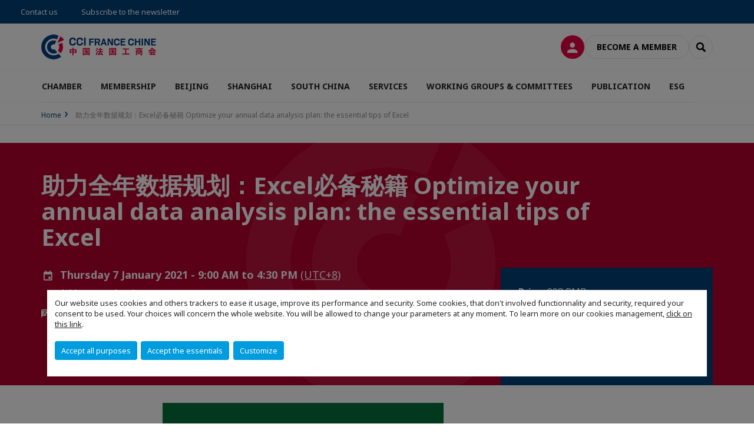

--- FILE ---
content_type: text/html; charset=utf-8
request_url: https://www.ccifc.org/e/event/%E5%8A%A9%E5%8A%9B%E5%85%A8%E5%B9%B4%E6%95%B0%E6%8D%AE%E8%A7%84%E5%88%92excel%E5%BF%85%E5%A4%87%E7%A7%98%E7%B1%8Doptimize-your-annual-data-analysis-plan-the-essential-tips-of-excel.html
body_size: 22845
content:
<!DOCTYPE html>
<html lang="en">
<head>

<meta charset="utf-8">
<!-- 
	This website is powered by TYPO3 - inspiring people to share!
	TYPO3 is a free open source Content Management Framework initially created by Kasper Skaarhoj and licensed under GNU/GPL.
	TYPO3 is copyright 1998-2026 of Kasper Skaarhoj. Extensions are copyright of their respective owners.
	Information and contribution at https://typo3.org/
-->



<title>助力全年数据规划：Excel必备秘籍
Optimize your annual data analysis plan: the essential tips of Excel | CCI France Chine</title>
<meta name="generator" content="TYPO3 CMS">
<meta name="viewport" content="width=device-width, initial-scale=1.0">
<meta property="og:title" content="助力全年数据规划：Excel必备秘籍
Optimize your annual data analysis plan: the essential tips of Excel">
<meta property="og:image" content="https://www.ccifc.org/fileadmin/_processed_/2/3/csm_excel_10e958c8b0.png">
<meta property="og:image" content="https://www.ccifc.org/_assets/e16fdc39dbd453b823f5542efedb5595/Frontend/Assets/images/logo-cci.svg">
<meta property="og:type" content="website">
<meta property="og:site_name" content="CCI France Chine">
<meta name="twitter:title" content="助力全年数据规划：Excel必备秘籍
Optimize your annual data analysis plan: the essential tips of Excel">
<meta name="twitter:image" content="https://www.ccifc.org/fileadmin/_processed_/2/3/csm_excel_bd290c6dfc.png">
<meta name="twitter:card" content="summary_large_image">

<link rel="stylesheet" href="https://unpkg.com/orejime@2.2/dist/orejime.css" media="all">

<link rel="stylesheet" href="/typo3temp/assets/compressed/86cc90b71f4b58e679ce5e8a3065e392-ec7fddaa876aa59e6880f45c25fb3940.css?1768142665" media="all">
<link rel="stylesheet" href="/_assets/cru-1768522939/e16fdc39dbd453b823f5542efedb5595/Frontend/Assets/styles/app.css?1767959247" media="all">
<link rel="stylesheet" href="/typo3temp/assets/compressed/misc-52b0a2308e09fd13e0039e3e874571f7.css?1768142665" media="all">





<script>
/*<![CDATA[*/
/*TS_inlineJS*/
dataLayer = [];
var googleTagManagerId = "GTM-WGL8PZW"; var configOrejime = {"privacyPolicy":"\/mentions-legales.html","mustNotice":true,"lang":"en","translations":{"en":{"consentModal":{"title":"Information that we collect","description":"Here you can see and customize the information that we collect.","privacyPolicy":{"name":"privacy policy","text":"To learn more, please read our {privacyPolicy}."}},"consentNotice":{"changeDescription":"There were changes since your last visit, please update your consent.","description":"Our website uses cookies and others trackers to ease it usage, improve its performance and security.\nSome cookies, that don't involved functionnality and security, required your consent to be used.\nYour choices will concern the whole website. You will be allowed to change your parameters at any moment. To learn more on our cookies management","learnMore":"Customize","privacyPolicy":{"name":"click on this link","text":", {privacyPolicy}."}},"accept":"Accept all purposes","acceptAll":"Accept all purposes","save":"Save","saveData":"Save my configuration on collected information","decline":"Accept the essentials","declineAll":"Accept the essentials","close":"Close","enabled":"Enabled","disabled":"Disabled","app":{"purposes":"Purposes","purpose":"Purpose"},"categories":{"site":{"title":"Website functionalities"},"analytics":{"title":"Trafic and audience measurement"},"video":{"title":""}},"poweredBy":"Powered by Orejime","newWindow":"new window","purposes":{"site":"Website functionalities","analytics":"Trafic and audience measurement","video":"Videos"},"site":{"title":"Essential functionalities","description":"Without these cookies, we cannot provide you certain services on our website, like authentication to your personal account."},"google-analytics":{"title":"Google Analytics","description":"These cookies are used to understand traffic levels and audience usage."},"youtube":{"title":"Youtube","description":"<a href=\"https:\/\/policies.google.com\/privacy\" class=\"orejime-Modal-privacyPolicyLink\" target=\"_blank\">Read Youtube's privacy policy<\/a>"},"vimeo":{"title":"Vimeo","description":"<a href=\"https:\/\/vimeo.com\/privacy\" class=\"orejime-Modal-privacyPolicyLink\" target=\"_blank\">Read Vimeo's privacy policy<\/a>"},"functional":{"title":"Other functionalities","description":"Non-essential functionalities may use cookies, for example to save a flash message view"}}}};

function onRecaptchaSubmit() {
    const form = (document.querySelector('[data-callback="onRecaptchaSubmit"]') || {}).form;

    if (form) {
        form.submit();
    }

    return false;
}

/*]]>*/
</script>


        <!-- Favicons -->
        <meta name="msapplication-square70x70logo" content="/_assets/cru-1768522939/e16fdc39dbd453b823f5542efedb5595/Frontend/Assets/images/favicons/windows-tile-70x70.png">
        <meta name="msapplication-square150x150logo" content="/_assets/cru-1768522939/e16fdc39dbd453b823f5542efedb5595/Frontend/Assets/images/favicons/windows-tile-150x150.png">
        <meta name="msapplication-square310x310logo" content="/_assets/cru-1768522939/e16fdc39dbd453b823f5542efedb5595/Frontend/Assets/images/favicons/windows-tile-310x310.png">
        <meta name="msapplication-TileImage" content="/_assets/cru-1768522939/e16fdc39dbd453b823f5542efedb5595/Frontend/Assets/images/favicons/windows-tile-144x144.png">
        <link rel="apple-touch-icon-precomposed" sizes="152x152" href="/_assets/cru-1768522939/e16fdc39dbd453b823f5542efedb5595/Frontend/Assets/images/favicons/apple-touch-icon-152x152-precomposed.png">
        <link rel="apple-touch-icon-precomposed" sizes="120x120" href="/_assets/cru-1768522939/e16fdc39dbd453b823f5542efedb5595/Frontend/Assets/images/favicons/apple-touch-icon-120x120-precomposed.png">
        <link rel="apple-touch-icon-precomposed" sizes="76x76" href="/_assets/cru-1768522939/e16fdc39dbd453b823f5542efedb5595/Frontend/Assets/images/favicons/apple-touch-icon-76x76-precomposed.png">
        <link rel="apple-touch-icon-precomposed" sizes="60x60" href="/_assets/cru-1768522939/e16fdc39dbd453b823f5542efedb5595/Frontend/Assets/images/favicons/apple-touch-icon-60x60-precomposed.png">
        <link rel="apple-touch-icon" sizes="144x144" href="/_assets/cru-1768522939/e16fdc39dbd453b823f5542efedb5595/Frontend/Assets/images/favicons/apple-touch-icon-144x144.png">
        <link rel="apple-touch-icon" sizes="114x114" href="/_assets/cru-1768522939/e16fdc39dbd453b823f5542efedb5595/Frontend/Assets/images/favicons/apple-touch-icon-114x114.png">
        <link rel="apple-touch-icon" sizes="72x72" href="/_assets/cru-1768522939/e16fdc39dbd453b823f5542efedb5595/Frontend/Assets/images/favicons/apple-touch-icon-72x72.png">
        <link rel="apple-touch-icon" sizes="57x57" href="/_assets/cru-1768522939/e16fdc39dbd453b823f5542efedb5595/Frontend/Assets/images/favicons/apple-touch-icon.png">
        <link rel="shortcut icon" href="/_assets/cru-1768522939/e16fdc39dbd453b823f5542efedb5595/Frontend/Assets/images/favicons/favicon.ico">
        <link rel="icon" type="image/png" sizes="64x64" href="/_assets/cru-1768522939/e16fdc39dbd453b823f5542efedb5595/Frontend/Assets/images/favicons/favicon.png"><!-- Google Tag Manager -->
      <script type="opt-in" data-type="application/javascript" data-name="google-analytics">        (function(w,d,s,l,i){w[l]=w[l]||[];w[l].push({'gtm.start':
        new Date().getTime(),event:'gtm.js'});var f=d.getElementsByTagName(s)[0],
        j=d.createElement(s),dl=l!='dataLayer'?'&l='+l:'';j.async=true;j.src=
        'https://www.googletagmanager.com/gtm.js?id='+i+dl;f.parentNode.insertBefore(j,f);
        })(window,document,'script','dataLayer','GTM-WGL8PZW');</script>
      <!-- End Google Tag Manager -->
<link rel="canonical" href="https://www.ccifc.org/e/event/%E5%8A%A9%E5%8A%9B%E5%85%A8%E5%B9%B4%E6%95%B0%E6%8D%AE%E8%A7%84%E5%88%92excel%E5%BF%85%E5%A4%87%E7%A7%98%E7%B1%8Doptimize-your-annual-data-analysis-plan-the-essential-tips-of-excel.html"/>

</head>
<body class="">
        <noscript>
            <iframe src="https://www.googletagmanager.com/ns.html?id=GTM-WGL8PZW" height="0" width="0" style="display:none;visibility:hidden"></iframe>
        </noscript>

  
        <nav id="nav" class="navbar navbar-default navbar-main">
            
		<nav class="nav-sticky">
			<div class="container-fluid">
				<div class="nav-sticky-wrapper">
				

				<ul class="nav-sticky-right">
          
					
						<li>
							<a href="/chamber/team.html">
								Contact us
							</a>
						</li>
					
					
						
							
								<li>
									<a href="/publication/newsletter.html">
										Subscribe to the newsletter

									</a>
								</li>
							
						
					
					<li class="dropdown dropdown-btn-nav">
						




					</li>
				</ul>
			</div>
			</div>
		</nav>
	
            <div class="navbar-wrapper">
                <div class="container">
                    <a class="navbar-brand" href="/">
                        
                        
                            <img alt="Chine : CCI France Chine" src="/uploads/tx_obladyficheidentity/CHINE_01.png" width="300" height="77" />
                        
                    </a>

                    <div class="navbar-tools">
                        <ul>
                            
                                    <li>
                                        <a class="btn btn-complementary btn-only-icon icon-user" href="/connexion-a-lespace-membre.html">
                                            <span class="sr-only">Log in</span>
                                        </a>
                                    </li>
                                    <li class="d-none d-lg-block"><a class="btn btn-border-gray" href="/membership.html">Become a member</a></li>
                                

                            <li><a href="#" class="btn btn-border-gray btn-only-icon icon-search" data-toggle="modal" data-target="#modal-search"><span class="sr-only">Search</span></a></li>
                        </ul>

                        <button type="button" class="navbar-toggle collapsed" data-toggle="collapse" data-target="#menu" aria-expanded="false">
                            <span class="sr-only">Menu</span>
                            <span class="icon-bar"></span>
                            <span class="icon-bar"></span>
                            <span class="icon-bar"></span>
                        </button>
                    </div><!-- .navbar-tools -->
                </div>
            </div>

            <div id="menu" class="navbar-collapse navbar-menu collapse">
                <div class="container">
                    <div class="nav navbar-nav nav-lang">
                        <div class="dropdown">
                            




                        </div><!-- .dropdown -->
                    </div>

                    

    <ul class="nav navbar-nav navbar-nav-main">
        
            <li class="navbar-nav-main-item">
                
                        <a href="/chamber.html" class="btn collapse-btn" role="button" data-toggle="collapse" data-target="#menu-11389" aria-expanded="false" aria-controls="menu-11389" onclick="return false">CHAMBER</a>
                        <div class="collapse collapse-item" id="menu-11389">
                            <div class="collapse-content">
                                <div class="container">
                                    <div class="row d-flex">
                                        <div class="col-lg-4">
                                            <div class="well">
                                                <div class="well-title">CHAMBER</div>
                                                
                                                

                                                <a href="/chamber.html" target="" class="btn btn-outline btn-default">
                                                    Go to section
                                                </a>
                                            </div>
                                        </div>
                                        <div class="col-lg-4">
                                            <ul class="nav navbar-nav">
                                                
                                                    <li>
                                                        <a href="/chamber/board-members.html" target="" data-desc="desc-11389-11394">Board Members</a>
                                                    </li>
                                                
                                                    <li>
                                                        <a href="/chamber/team.html" target="" data-desc="desc-11389-11395">Team</a>
                                                    </li>
                                                
                                                    <li>
                                                        <a href="/chamber/missions.html" target="" data-desc="desc-11389-11393">Missions</a>
                                                    </li>
                                                
                                                    <li>
                                                        <a href="/chamber/patron-members.html" target="" data-desc="desc-11389-11392">Patron Members</a>
                                                    </li>
                                                
                                            </ul>
                                        </div>
                                        <div class="col-lg-4 d-none d-lg-block">
                                            
                                                <div id="desc-11389-11394" class="module-nav-item">
                                                    
                                                        <img src="/fileadmin/_processed_/5/a/csm_Board_of_directors_6dce460927.jpg" width="768" height="432" alt="" />
                                                    
                                                    
                                                        <p>
                                                            CCI FRANCE CHINE is governed by a Board composed of 32 permanent members.
                                                        </p>
                                                    
                                                    
                                                        <p>
                                                            <a href="/chamber/board-members.html" target="">
                                                                More information
                                                            </a>
                                                        </p>
                                                    
                                                </div>
                                            
                                                <div id="desc-11389-11395" class="module-nav-item">
                                                    
                                                        <img src="/fileadmin/_processed_/d/6/csm_CCIFC_Team_2025_Shanghai_Gala_6c617f0c50.png" width="768" height="432" alt="" title=" " />
                                                    
                                                    
                                                        <p>
                                                            CCI FRANCE CHINE is at your service for the development of your projects in China.
                                                        </p>
                                                    
                                                    
                                                        <p>
                                                            <a href="/chamber/team.html" target="">
                                                                More information
                                                            </a>
                                                        </p>
                                                    
                                                </div>
                                            
                                                <div id="desc-11389-11393" class="module-nav-item">
                                                    
                                                        <img src="/fileadmin/_processed_/2/4/csm_austin-ban-14522-unsplash_70747b6ba5.jpg" width="768" height="432" alt="" />
                                                    
                                                    
                                                        <p>
                                                            To support, to promote and to lead the French business community in China.
                                                        </p>
                                                    
                                                    
                                                        <p>
                                                            <a href="/chamber/missions.html" target="">
                                                                More information
                                                            </a>
                                                        </p>
                                                    
                                                </div>
                                            
                                                <div id="desc-11389-11392" class="module-nav-item">
                                                    
                                                        <img src="/fileadmin/_processed_/8/d/csm_2019-10-Patron_members_a7c79b560c.jpg" width="768" height="433" alt="" />
                                                    
                                                    
                                                        <p>
                                                            A powerful network of Patron members covering a wide range of industries.
                                                        </p>
                                                    
                                                    
                                                        <p>
                                                            <a href="/chamber/patron-members.html" target="">
                                                                More information
                                                            </a>
                                                        </p>
                                                    
                                                </div>
                                            
                                        </div>
                                    </div>
                                </div>
                            </div>
                        </div>
                    
            </li>
        
            <li class="navbar-nav-main-item">
                
                        <a href="/membership.html" class="btn collapse-btn" role="button" data-toggle="collapse" data-target="#menu-16484" aria-expanded="false" aria-controls="menu-16484" onclick="return false">MEMBERSHIP</a>
                        <div class="collapse collapse-item" id="menu-16484">
                            <div class="collapse-content">
                                <div class="container">
                                    <div class="row d-flex">
                                        <div class="col-lg-4">
                                            <div class="well">
                                                <div class="well-title">MEMBERSHIP</div>
                                                
                                                    <div class="mb-1 d-none d-lg-block">
                                                        <img src="/fileadmin/_processed_/0/e/csm_b-k-heleth-624715-unsplash_d9ea4b7314.jpg" width="768" height="433" alt="" />
                                                    </div>
                                                
                                                

                                                <a href="/membership.html" target="" class="btn btn-outline btn-default">
                                                    Go to section
                                                </a>
                                            </div>
                                        </div>
                                        <div class="col-lg-4">
                                            <ul class="nav navbar-nav">
                                                
                                                    <li>
                                                        <a href="/membership/corporate.html" target="" data-desc="desc-16484-16521">Corporate</a>
                                                    </li>
                                                
                                                    <li>
                                                        <a href="/membership/patron-members.html" target="" data-desc="desc-16484-16522">Patron Members</a>
                                                    </li>
                                                
                                                    <li>
                                                        <a href="/membership/entrepreneur.html" target="" data-desc="desc-16484-16486">Entrepreneur</a>
                                                    </li>
                                                
                                                    <li>
                                                        <a href="/membership/individual.html" target="" data-desc="desc-16484-16523">Individual</a>
                                                    </li>
                                                
                                                    <li>
                                                        <a href="/membership/chinese-partners.html" target="" data-desc="desc-16484-16524">Chinese Partners</a>
                                                    </li>
                                                
                                            </ul>
                                        </div>
                                        <div class="col-lg-4 d-none d-lg-block">
                                            
                                                <div id="desc-16484-16521" class="module-nav-item">
                                                    
                                                        <img src="/fileadmin/_processed_/5/0/csm_Corporate_d6e0184971.png" width="768" height="543" alt="" />
                                                    
                                                    
                                                        <p>
                                                            Membership dedicated to Corporate, SMEs, Multi-National
                                                        </p>
                                                    
                                                    
                                                        <p>
                                                            <a href="/membership/corporate.html" target="">
                                                                More information
                                                            </a>
                                                        </p>
                                                    
                                                </div>
                                            
                                                <div id="desc-16484-16522" class="module-nav-item">
                                                    
                                                        <img src="/fileadmin/_processed_/b/9/csm_Patron_ef1d452a6a.png" width="768" height="543" alt="" />
                                                    
                                                    
                                                        <p>
                                                            National membership with exclusive services
                                                        </p>
                                                    
                                                    
                                                        <p>
                                                            <a href="/membership/patron-members.html" target="">
                                                                More information
                                                            </a>
                                                        </p>
                                                    
                                                </div>
                                            
                                                <div id="desc-16484-16486" class="module-nav-item">
                                                    
                                                        <img src="/fileadmin/_processed_/2/7/csm_Entrepreneur_9df2e5a2ff.png" width="768" height="543" alt="" />
                                                    
                                                    
                                                        <p>
                                                            Membership dedicated Start-up &amp; Entrepreneur in China.
                                                        </p>
                                                    
                                                    
                                                        <p>
                                                            <a href="/membership/entrepreneur.html" target="">
                                                                More information
                                                            </a>
                                                        </p>
                                                    
                                                </div>
                                            
                                                <div id="desc-16484-16523" class="module-nav-item">
                                                    
                                                        <img src="/fileadmin/_processed_/e/0/csm_Individuals_be6dd7806c.png" width="768" height="543" alt="" />
                                                    
                                                    
                                                        <p>
                                                            Membership dedicated to individual.
                                                        </p>
                                                    
                                                    
                                                        <p>
                                                            <a href="/membership/individual.html" target="">
                                                                More information
                                                            </a>
                                                        </p>
                                                    
                                                </div>
                                            
                                                <div id="desc-16484-16524" class="module-nav-item">
                                                    
                                                        <img src="/fileadmin/_processed_/5/f/csm_Chinese_Partners__1__751fd6e408.png" width="768" height="543" alt="" />
                                                    
                                                    
                                                        <p>
                                                            Chinese Corporate &amp; Strategic Development Zone
                                                        </p>
                                                    
                                                    
                                                        <p>
                                                            <a href="/membership/chinese-partners.html" target="">
                                                                More information
                                                            </a>
                                                        </p>
                                                    
                                                </div>
                                            
                                        </div>
                                    </div>
                                </div>
                            </div>
                        </div>
                    
            </li>
        
            <li class="navbar-nav-main-item">
                
                        <a href="/beijing.html" class="btn collapse-btn" role="button" data-toggle="collapse" data-target="#menu-15642" aria-expanded="false" aria-controls="menu-15642" onclick="return false">BEIJING</a>
                        <div class="collapse collapse-item" id="menu-15642">
                            <div class="collapse-content">
                                <div class="container">
                                    <div class="row d-flex">
                                        <div class="col-lg-4">
                                            <div class="well">
                                                <div class="well-title">BEIJING</div>
                                                
                                                    <div class="mb-1 d-none d-lg-block">
                                                        <img src="/fileadmin/cru-1768522939/chine/user_upload/csm_2025_10.23-Beijing_Office.jpg" width="766" height="430" alt="" />
                                                    </div>
                                                
                                                

                                                <a href="/beijing.html" target="" class="btn btn-outline btn-default">
                                                    Go to section
                                                </a>
                                            </div>
                                        </div>
                                        <div class="col-lg-4">
                                            <ul class="nav navbar-nav">
                                                
                                                    <li>
                                                        <a href="/beijing-branch/events.html" target="" data-desc="desc-15642-15644">Events</a>
                                                    </li>
                                                
                                                    <li>
                                                        <a href="/beijing/trainings.html" target="" data-desc="desc-15642-15646">Trainings</a>
                                                    </li>
                                                
                                                    <li>
                                                        <a href="/beijing/job-offers.html" target="" data-desc="desc-15642-17760">Job offers</a>
                                                    </li>
                                                
                                                    <li>
                                                        <a href="/beijing-branch/le-booster-beijing.html" target="" data-desc="desc-15642-17768">Le Booster</a>
                                                    </li>
                                                
                                            </ul>
                                        </div>
                                        <div class="col-lg-4 d-none d-lg-block">
                                            
                                                <div id="desc-15642-15644" class="module-nav-item">
                                                    
                                                        <img src="/fileadmin/_processed_/9/d/csm_Beijing_Homepage_382b002ca7.png" width="768" height="432" alt="" />
                                                    
                                                    
                                                        <p>
                                                            Discover the next conferences, working groups, clubs and networking events organized by CCI  FRANCE CHINE Beijing Office.
                                                        </p>
                                                    
                                                    
                                                        <p>
                                                            <a href="/beijing-branch/events.html" target="">
                                                                More information
                                                            </a>
                                                        </p>
                                                    
                                                </div>
                                            
                                                <div id="desc-15642-15646" class="module-nav-item">
                                                    
                                                        <img src="/fileadmin/_processed_/7/3/csm_2019-Training_1779511d08.jpg" width="768" height="433" alt="" />
                                                    
                                                    
                                                        <p>
                                                            Take part in our trainings led by experts in many fields.
                                                        </p>
                                                    
                                                    
                                                        <p>
                                                            <a href="/beijing/trainings.html" target="">
                                                                More information
                                                            </a>
                                                        </p>
                                                    
                                                </div>
                                            
                                                <div id="desc-15642-17760" class="module-nav-item">
                                                    
                                                        <img src="/fileadmin/_processed_/8/a/csm_Beijing_Job_Offers_707cc56c6c.png" width="768" height="432" alt="" />
                                                    
                                                    
                                                    
                                                        <p>
                                                            <a href="/beijing/job-offers.html" target="">
                                                                More information
                                                            </a>
                                                        </p>
                                                    
                                                </div>
                                            
                                                <div id="desc-15642-17768" class="module-nav-item">
                                                    
                                                        <img src="/fileadmin/_processed_/f/9/csm_2019-09-Logo_Le_booster_Beijing_pour_site_b14bfd98d7.png" width="768" height="429" alt="" />
                                                    
                                                    
                                                    
                                                        <p>
                                                            <a href="/beijing-branch/le-booster-beijing.html" target="">
                                                                More information
                                                            </a>
                                                        </p>
                                                    
                                                </div>
                                            
                                        </div>
                                    </div>
                                </div>
                            </div>
                        </div>
                    
            </li>
        
            <li class="navbar-nav-main-item">
                
                        <a href="/shanghai.html" class="btn collapse-btn" role="button" data-toggle="collapse" data-target="#menu-11364" aria-expanded="false" aria-controls="menu-11364" onclick="return false">SHANGHAI</a>
                        <div class="collapse collapse-item" id="menu-11364">
                            <div class="collapse-content">
                                <div class="container">
                                    <div class="row d-flex">
                                        <div class="col-lg-4">
                                            <div class="well">
                                                <div class="well-title">SHANGHAI</div>
                                                
                                                    <div class="mb-1 d-none d-lg-block">
                                                        <img src="/fileadmin/cru-1768522939/chine/user_upload/csm_2025_10.23-Shanghai_Office.jpg" width="766" height="430" alt="" />
                                                    </div>
                                                
                                                

                                                <a href="/shanghai.html" target="" class="btn btn-outline btn-default">
                                                    Go to section
                                                </a>
                                            </div>
                                        </div>
                                        <div class="col-lg-4">
                                            <ul class="nav navbar-nav">
                                                
                                                    <li>
                                                        <a href="/shanghai-branch/events.html" target="" data-desc="desc-11364-11379">Events</a>
                                                    </li>
                                                
                                                    <li>
                                                        <a href="/shanghai-branch/shanghai-trainings.html" target="" data-desc="desc-11364-15592">Trainings</a>
                                                    </li>
                                                
                                                    <li>
                                                        <a href="/shanghai/job-offers.html" target="" data-desc="desc-11364-17380">Job offers</a>
                                                    </li>
                                                
                                                    <li>
                                                        <a href="/shanghai-branch/le-booster-shanghai.html" target="" data-desc="desc-11364-17576">Le Booster</a>
                                                    </li>
                                                
                                            </ul>
                                        </div>
                                        <div class="col-lg-4 d-none d-lg-block">
                                            
                                                <div id="desc-11364-11379" class="module-nav-item">
                                                    
                                                        <img src="/fileadmin/_processed_/3/6/csm_Shanghai_Homepage_cc535ea766.png" width="768" height="432" alt="" />
                                                    
                                                    
                                                        <p>
                                                            Discover the next conferences, working groups, clubs and networking events organized by CCI  FRANCE CHINE Shanghai Office.
                                                        </p>
                                                    
                                                    
                                                        <p>
                                                            <a href="/shanghai-branch/events.html" target="">
                                                                More information
                                                            </a>
                                                        </p>
                                                    
                                                </div>
                                            
                                                <div id="desc-11364-15592" class="module-nav-item">
                                                    
                                                        <img src="/fileadmin/_processed_/7/3/csm_2019-Training_b4a8cc4cb8.jpg" width="768" height="433" alt="" />
                                                    
                                                    
                                                        <p>
                                                            Take part in our trainings led by experts in many fields.
                                                        </p>
                                                    
                                                    
                                                        <p>
                                                            <a href="/shanghai-branch/shanghai-trainings.html" target="">
                                                                More information
                                                            </a>
                                                        </p>
                                                    
                                                </div>
                                            
                                                <div id="desc-11364-17380" class="module-nav-item">
                                                    
                                                        <img src="/fileadmin/_processed_/0/6/csm_Shanghai_Job_Offers_db1fe9fdc0.png" width="768" height="432" alt="" />
                                                    
                                                    
                                                    
                                                        <p>
                                                            <a href="/shanghai/job-offers.html" target="">
                                                                More information
                                                            </a>
                                                        </p>
                                                    
                                                </div>
                                            
                                                <div id="desc-11364-17576" class="module-nav-item">
                                                    
                                                        <img src="/fileadmin/_processed_/f/9/csm_2019-09-Logo_Le_booster_Shanghai_pour_site_bb6747aa9f.png" width="768" height="432" alt="" />
                                                    
                                                    
                                                    
                                                        <p>
                                                            <a href="/shanghai-branch/le-booster-shanghai.html" target="">
                                                                More information
                                                            </a>
                                                        </p>
                                                    
                                                </div>
                                            
                                        </div>
                                    </div>
                                </div>
                            </div>
                        </div>
                    
            </li>
        
            <li class="navbar-nav-main-item">
                
                        <a href="/south-china-branch.html" class="btn collapse-btn" role="button" data-toggle="collapse" data-target="#menu-15643" aria-expanded="false" aria-controls="menu-15643" onclick="return false">SOUTH CHINA</a>
                        <div class="collapse collapse-item" id="menu-15643">
                            <div class="collapse-content">
                                <div class="container">
                                    <div class="row d-flex">
                                        <div class="col-lg-4">
                                            <div class="well">
                                                <div class="well-title">SOUTH CHINA</div>
                                                
                                                    <div class="mb-1 d-none d-lg-block">
                                                        <img src="/fileadmin/cru-1768522939/chine/img/Rubriques/2019-07-Rubrique-Shenzhen_Office.jpg" width="768" height="432" alt="" />
                                                    </div>
                                                
                                                

                                                <a href="/south-china-branch.html" target="" class="btn btn-outline btn-default">
                                                    Go to section
                                                </a>
                                            </div>
                                        </div>
                                        <div class="col-lg-4">
                                            <ul class="nav navbar-nav">
                                                
                                                    <li>
                                                        <a href="/south-china-branch/south-china-upcoming-events.html" target="" data-desc="desc-15643-15651">Events</a>
                                                    </li>
                                                
                                                    <li>
                                                        <a href="/south-china-branch/trainings.html" target="" data-desc="desc-15643-15666">Trainings</a>
                                                    </li>
                                                
                                                    <li>
                                                        <a href="/south-china-branch/south-china-job-offers.html" target="" data-desc="desc-15643-17761">Job offers</a>
                                                    </li>
                                                
                                                    <li>
                                                        <a href="/south-china-branch/le-booster-south-china.html" target="" data-desc="desc-15643-17485">Le Booster</a>
                                                    </li>
                                                
                                            </ul>
                                        </div>
                                        <div class="col-lg-4 d-none d-lg-block">
                                            
                                                <div id="desc-15643-15651" class="module-nav-item">
                                                    
                                                        <img src="/fileadmin/_processed_/3/d/csm_South_China_Home_page__1__0742dfe352.png" width="768" height="432" alt="" />
                                                    
                                                    
                                                        <p>
                                                            Discover the next conferences, working groups, clubs and networking events organized by CCI  FRANCE CHINE South China Office.
                                                        </p>
                                                    
                                                    
                                                        <p>
                                                            <a href="/south-china-branch/south-china-upcoming-events.html" target="">
                                                                More information
                                                            </a>
                                                        </p>
                                                    
                                                </div>
                                            
                                                <div id="desc-15643-15666" class="module-nav-item">
                                                    
                                                        <img src="/fileadmin/_processed_/7/3/csm_2019-Training_2b397a15d4.jpg" width="768" height="433" alt="" />
                                                    
                                                    
                                                        <p>
                                                            Take part in our trainings led by experts in many fields.
                                                        </p>
                                                    
                                                    
                                                        <p>
                                                            <a href="/south-china-branch/trainings.html" target="">
                                                                More information
                                                            </a>
                                                        </p>
                                                    
                                                </div>
                                            
                                                <div id="desc-15643-17761" class="module-nav-item">
                                                    
                                                        <img src="/fileadmin/_processed_/c/4/csm_SC_Job_Offers_5131f7e9c0.png" width="768" height="432" alt="" />
                                                    
                                                    
                                                    
                                                        <p>
                                                            <a href="/south-china-branch/south-china-job-offers.html" target="">
                                                                More information
                                                            </a>
                                                        </p>
                                                    
                                                </div>
                                            
                                                <div id="desc-15643-17485" class="module-nav-item">
                                                    
                                                        <img src="/fileadmin/_processed_/7/c/csm_2019-Le_Booster_South_China_c4bd17c38f.png" width="768" height="432" alt="" />
                                                    
                                                    
                                                    
                                                        <p>
                                                            <a href="/south-china-branch/le-booster-south-china.html" target="">
                                                                More information
                                                            </a>
                                                        </p>
                                                    
                                                </div>
                                            
                                        </div>
                                    </div>
                                </div>
                            </div>
                        </div>
                    
            </li>
        
            <li class="navbar-nav-main-item">
                
                        <a href="/services.html" class="btn collapse-btn" role="button" data-toggle="collapse" data-target="#menu-16525" aria-expanded="false" aria-controls="menu-16525" onclick="return false">SERVICES</a>
                        <div class="collapse collapse-item" id="menu-16525">
                            <div class="collapse-content">
                                <div class="container">
                                    <div class="row d-flex">
                                        <div class="col-lg-4">
                                            <div class="well">
                                                <div class="well-title">SERVICES</div>
                                                
                                                    <div class="mb-1 d-none d-lg-block">
                                                        <img src="/fileadmin/_processed_/c/4/csm_2019-Rubrique-Services_7d8ab78c6e.jpg" width="768" height="433" alt="" />
                                                    </div>
                                                
                                                

                                                <a href="/services.html" target="" class="btn btn-outline btn-default">
                                                    Go to section
                                                </a>
                                            </div>
                                        </div>
                                        <div class="col-lg-4">
                                            <ul class="nav navbar-nav">
                                                
                                                    <li>
                                                        <a href="/services/business-centers.html" target="" data-desc="desc-16525-16527">Business Centers</a>
                                                    </li>
                                                
                                                    <li>
                                                        <a href="/services/business-support.html" target="" data-desc="desc-16525-17257">Business Support</a>
                                                    </li>
                                                
                                                    <li>
                                                        <a href="/services/event-services.html" target="" data-desc="desc-16525-16584">Event Services</a>
                                                    </li>
                                                
                                                    <li>
                                                        <a href="/services/hr-services.html" target="" data-desc="desc-16525-17383">HR services</a>
                                                    </li>
                                                
                                                    <li>
                                                        <a href="/services/vie-in-china.html" target="" data-desc="desc-16525-17932">V.I.E in China</a>
                                                    </li>
                                                
                                                    <li>
                                                        <a href="/services/investment-zone-information.html" target="" data-desc="desc-16525-21508">Investment Zone Information</a>
                                                    </li>
                                                
                                            </ul>
                                        </div>
                                        <div class="col-lg-4 d-none d-lg-block">
                                            
                                                <div id="desc-16525-16527" class="module-nav-item">
                                                    
                                                        <img src="/fileadmin/_processed_/9/7/csm_2019-09-Logo_Le_booster_pour_site_4d4de41924.png" width="0" height="0" alt="" />
                                                    
                                                    
                                                    
                                                        <p>
                                                            <a href="/services/business-centers.html" target="">
                                                                More information
                                                            </a>
                                                        </p>
                                                    
                                                </div>
                                            
                                                <div id="desc-16525-17257" class="module-nav-item">
                                                    
                                                        <img src="/fileadmin/_processed_/a/0/csm_2019-Rubrique-BusinessSupport_ec0a66069e.jpg" width="766" height="431" alt="" />
                                                    
                                                    
                                                        <p>
                                                            CCI FRANCE CHINE assists French companies in every phase of their export, sourcing or implementation project in China.
                                                        </p>
                                                    
                                                    
                                                        <p>
                                                            <a href="/services/business-support.html" target="">
                                                                More information
                                                            </a>
                                                        </p>
                                                    
                                                </div>
                                            
                                                <div id="desc-16525-16584" class="module-nav-item">
                                                    
                                                        <img src="/fileadmin/_processed_/f/4/csm_2019-Rubrique-Event_527be18d76.jpg" width="768" height="432" alt="" />
                                                    
                                                    
                                                    
                                                        <p>
                                                            <a href="/services/event-services.html" target="">
                                                                More information
                                                            </a>
                                                        </p>
                                                    
                                                </div>
                                            
                                                <div id="desc-16525-17383" class="module-nav-item">
                                                    
                                                        <img src="/fileadmin/_processed_/5/a/csm_2019-Recruitment_d8b59331db.jpg" width="768" height="432" alt="" />
                                                    
                                                    
                                                    
                                                        <p>
                                                            <a href="/services/hr-services.html" target="">
                                                                More information
                                                            </a>
                                                        </p>
                                                    
                                                </div>
                                            
                                                <div id="desc-16525-17932" class="module-nav-item">
                                                    
                                                        <img src="/fileadmin/_processed_/1/0/csm_2019-10-LOGO_VIE_ec7ff54fdc.jpg" width="768" height="433" alt="" />
                                                    
                                                    
                                                    
                                                        <p>
                                                            <a href="/services/vie-in-china.html" target="">
                                                                More information
                                                            </a>
                                                        </p>
                                                    
                                                </div>
                                            
                                                <div id="desc-16525-21508" class="module-nav-item">
                                                    
                                                    
                                                    
                                                </div>
                                            
                                        </div>
                                    </div>
                                </div>
                            </div>
                        </div>
                    
            </li>
        
            <li class="navbar-nav-main-item">
                
                        <a href="/working-groups-committees.html" class="btn collapse-btn" role="button" data-toggle="collapse" data-target="#menu-11351" aria-expanded="false" aria-controls="menu-11351" onclick="return false">WORKING GROUPS &amp; COMMITTEES</a>
                        <div class="collapse collapse-item" id="menu-11351">
                            <div class="collapse-content">
                                <div class="container">
                                    <div class="row d-flex">
                                        <div class="col-lg-4">
                                            <div class="well">
                                                <div class="well-title">WORKING GROUPS &amp; COMMITTEES</div>
                                                
                                                    <div class="mb-1 d-none d-lg-block">
                                                        <img src="/fileadmin/cru-1768522939/chine/img/Rubriques/2019-Rubrique-BusinessSupport.jpg" width="768" height="432" alt="" />
                                                    </div>
                                                
                                                

                                                <a href="/working-groups-committees.html" target="" class="btn btn-outline btn-default">
                                                    Go to section
                                                </a>
                                            </div>
                                        </div>
                                        <div class="col-lg-4">
                                            <ul class="nav navbar-nav">
                                                
                                                    <li>
                                                        <a href="/working-groups-committees/working-groups.html" target="" data-desc="desc-11351-11354">Working Groups</a>
                                                    </li>
                                                
                                                    <li>
                                                        <a href="/working-groups-committees/committees.html" target="" data-desc="desc-11351-11355">Committees</a>
                                                    </li>
                                                
                                            </ul>
                                        </div>
                                        <div class="col-lg-4 d-none d-lg-block">
                                            
                                                <div id="desc-11351-11354" class="module-nav-item">
                                                    
                                                        <img src="/fileadmin/_processed_/a/0/csm_etudes_marches_carlos-muza-84523-unsplash_8bbac099f5.jpg" width="768" height="432" alt="" />
                                                    
                                                    
                                                    
                                                        <p>
                                                            <a href="/working-groups-committees/working-groups.html" target="">
                                                                More information
                                                            </a>
                                                        </p>
                                                    
                                                </div>
                                            
                                                <div id="desc-11351-11355" class="module-nav-item">
                                                    
                                                    
                                                    
                                                </div>
                                            
                                        </div>
                                    </div>
                                </div>
                            </div>
                        </div>
                    
            </li>
        
            <li class="navbar-nav-main-item">
                
                        <a href="/publication.html" class="btn collapse-btn" role="button" data-toggle="collapse" data-target="#menu-11330" aria-expanded="false" aria-controls="menu-11330" onclick="return false">PUBLICATION</a>
                        <div class="collapse collapse-item" id="menu-11330">
                            <div class="collapse-content">
                                <div class="container">
                                    <div class="row d-flex">
                                        <div class="col-lg-4">
                                            <div class="well">
                                                <div class="well-title">PUBLICATION</div>
                                                
                                                

                                                <a href="/publication.html" target="" class="btn btn-outline btn-default">
                                                    Go to section
                                                </a>
                                            </div>
                                        </div>
                                        <div class="col-lg-4">
                                            <ul class="nav navbar-nav">
                                                
                                                    <li>
                                                        <a href="/publication/news.html" target="" data-desc="desc-11330-11339">News</a>
                                                    </li>
                                                
                                                    <li>
                                                        <a href="/publication/newsletter.html" target="" data-desc="desc-11330-14984">Newsletter</a>
                                                    </li>
                                                
                                                    <li>
                                                        <a href="/publication/connexions.html" target="" data-desc="desc-11330-11338">Connexions</a>
                                                    </li>
                                                
                                                    <li>
                                                        <a href="/publication/members-directory.html" target="" data-desc="desc-11330-11337">Directory</a>
                                                    </li>
                                                
                                                    <li>
                                                        <a href="/publication/mediakit.html" target="" data-desc="desc-11330-16974">Media Kit</a>
                                                    </li>
                                                
                                                    <li>
                                                        <a href="/publication/past-events.html" target="" data-desc="desc-11330-37473">Past Events</a>
                                                    </li>
                                                
                                            </ul>
                                        </div>
                                        <div class="col-lg-4 d-none d-lg-block">
                                            
                                                <div id="desc-11330-11339" class="module-nav-item">
                                                    
                                                        <img src="/fileadmin/_processed_/2/e/csm_stefan-stefancik-297983-unsplash_755ee82cae.jpg" width="768" height="432" alt="" />
                                                    
                                                    
                                                        <p>
                                                            Read more about our members&#039; latest news.
                                                        </p>
                                                    
                                                    
                                                        <p>
                                                            <a href="/publication/news.html" target="">
                                                                More information
                                                            </a>
                                                        </p>
                                                    
                                                </div>
                                            
                                                <div id="desc-11330-14984" class="module-nav-item">
                                                    
                                                        <img src="/fileadmin/_processed_/8/5/csm_john-schnobrich-520023-unsplash_dc77e18c22.jpg" width="768" height="513" alt="" />
                                                    
                                                    
                                                        <p>
                                                            Register to our newletters to stay updated on the CCI FRANCE CHINE events and news.
                                                        </p>
                                                    
                                                    
                                                        <p>
                                                            <a href="/publication/newsletter.html" target="">
                                                                More information
                                                            </a>
                                                        </p>
                                                    
                                                </div>
                                            
                                                <div id="desc-11330-11338" class="module-nav-item">
                                                    
                                                        <img src="/fileadmin/_processed_/e/2/csm_Connexions2024_e49195971a.jpg" width="766" height="431" alt="" />
                                                    
                                                    
                                                        <p>
                                                            Discover our Connexions magazine.
                                                        </p>
                                                    
                                                    
                                                        <p>
                                                            <a href="/publication/connexions.html" target="">
                                                                More information
                                                            </a>
                                                        </p>
                                                    
                                                </div>
                                            
                                                <div id="desc-11330-11337" class="module-nav-item">
                                                    
                                                        <img src="/fileadmin/cru-1768522939/chine/user_upload/Annuaire2024_cov_horizontal.png" width="768" height="432" alt="" />
                                                    
                                                    
                                                        <p>
                                                            The CCI FRANCE CHINE Directory 2024 has been released.
                                                        </p>
                                                    
                                                    
                                                        <p>
                                                            <a href="/publication/members-directory.html" target="">
                                                                More information
                                                            </a>
                                                        </p>
                                                    
                                                </div>
                                            
                                                <div id="desc-11330-16974" class="module-nav-item">
                                                    
                                                        <img src="/fileadmin/cru-1768522939/chine/img/Pages/Publication/2019-07-09-Illustration-SubpageWebsite-Media_Kit.png" width="768" height="432" alt="" />
                                                    
                                                    
                                                        <p>
                                                            Promote your company in our media
                                                        </p>
                                                    
                                                    
                                                        <p>
                                                            <a href="/publication/mediakit.html" target="">
                                                                More information
                                                            </a>
                                                        </p>
                                                    
                                                </div>
                                            
                                                <div id="desc-11330-37473" class="module-nav-item">
                                                    
                                                    
                                                    
                                                </div>
                                            
                                        </div>
                                    </div>
                                </div>
                            </div>
                        </div>
                    
            </li>
        
            <li class="navbar-nav-main-item">
                
                        <a href="/esg.html" target="" class="btn collapse-btn">
                            ESG
                        </a>
                    
            </li>
        

        
    </ul>




                    <div class="navbar-btn-actions">
                        
                                <a class="btn btn-border-gray d-lg-none" href="/membership.html">Become a member</a>
                            
                    </div>
                </div>
            </div><!-- .navbar-collapse -->
        </nav>
    

  <main id="main" class="main">
    
      <div class="breadcrumb-wrapper"><div class="container"><ol class="breadcrumb"><li><a href="/" title="Home">Home</a></li><li class="active">助力全年数据规划：Excel必备秘籍
Optimize your annual data analysis plan: the essential tips of Excel</li></ol></div></div>
    

    
      

    


    

    <div class="container">
    
      <aside class="section section-banner">

    

</aside>
    

    <!--TYPO3SEARCH_begin-->
    
		

        <div id="c26362" class="">
	<header id="module-for-sticky-banner" class="section section-event is-wide"
        style="background-color: #b5002e"><div class="container"><figure class="section-figure"><img class="figure-cover" src="/_assets/cru-1768522939/97dc223178116b4ccce615fe6a155b64/Images/filigramme.svg" width="64" height="64" alt="" /></figure><h1 class="title">助力全年数据规划：Excel必备秘籍
Optimize your annual data analysis plan: the essential tips of Excel</h1><div class="row"><div class="col-sm-6"><div class="media"><div class="media-left"><span class="icon-calendar"></span></div><div class="media-body"><time datetime="2021-01-07"><strong>
                                 Thursday  7 January 2021 -  9:00 AM to  4:30 PM
                            </strong><a href="#utc-date" data-toggle="modal" role="button" data-target="#utc-date">(UTC+8)</a></time><div class="dropdown dropdown-link"><button class="btn dropdown-toggle" type="button" id="dropdownMenu1"
                                            data-toggle="dropdown"
                                            aria-haspopup="true" aria-expanded="true">
                                        Add to my calendar
                                    </button><ul class="dropdown-menu" aria-labelledby="dropdownMenu1"><li><a href="[data-uri]" target="_self">
                                                    iCal &amp; Outlook calendar
                                                </a></li><li><a href="https://calendar.google.com/calendar/render?action=TEMPLATE&amp;dates=20210107T090000/20210107T163000&amp;ctz=Asia/Shanghai&amp;text=%E5%8A%A9%E5%8A%9B%E5%85%A8%E5%B9%B4%E6%95%B0%E6%8D%AE%E8%A7%84%E5%88%92%EF%BC%9AExcel%E5%BF%85%E5%A4%87%E7%A7%98%E7%B1%8D%0D%0AOptimize+your+annual+data+analysis+plan%3A+the+essential+tips+of+Excel" target="_blank">
                                                    Google calendar
                                                </a></li><li><a href="https://calendar.yahoo.com/?v=60&amp;view=d&amp;type=20&amp;ST=20210107T010000Z&amp;ET=20210107T083000Z&amp;TITLE=%E5%8A%A9%E5%8A%9B%E5%85%A8%E5%B9%B4%E6%95%B0%E6%8D%AE%E8%A7%84%E5%88%92%EF%BC%9AExcel%E5%BF%85%E5%A4%87%E7%A7%98%E7%B1%8D%0D%0AOptimize%20your%20annual%20data%20analysis%20plan%3A%20the%20essential%20tips%20of%20Excel" target="_blank">
                                                    Yahoo calendar
                                                </a></li><li><a href="https://outlook.live.com/calendar/action/compose?path=/calendar/action/compose&amp;rru=addevent&amp;startdt=2021-01-07T01:00:00Z&amp;enddt=2021-01-07T08:30:00Z&amp;subject=%E5%8A%A9%E5%8A%9B%E5%85%A8%E5%B9%B4%E6%95%B0%E6%8D%AE%E8%A7%84%E5%88%92%EF%BC%9AExcel%E5%BF%85%E5%A4%87%E7%A7%98%E7%B1%8D%0D%0AOptimize%20your%20annual%20data%20analysis%20plan%3A%20the%20essential%20tips%20of%20Excel" target="_blank">
                                                    outlook.com calendar
                                                </a></li></ul></div></div></div><div class="media"><div class="media-left"><span class="icon-language"></span></div><div class="media-body"><p><strong>Event language(s)</strong><br>Chinese</p></div></div></div><div class="col-sm-6 col-md-4 col-md-offset-2"><div class="p-1 bg-primary"><p><strong>
                Price:
            </strong>
            998 RMB
        </p><p><em>* All tax included</em></p>Oops, an error occurred! Code: 202601191159518761d7bd</div></div></div><!-- .row --></div></header><!-- .section .section-cover .bg-dark --><div class="row"><div class="col-md-8 col-md-offset-2"><figure><img src="/fileadmin/cru-1768522939/chine/user_upload/excel.png" srcset="/fileadmin/_processed_/2/3/csm_excel_22ab7f3884.png 480w, /fileadmin/_processed_/2/3/csm_excel_2389d7b77c.png 768w, /fileadmin/_processed_/2/3/csm_excel_e45624f266.png 1536w, /fileadmin/cru-1768522939/chine/user_upload/excel.png 478w" sizes="(min-width: 768px) 768px, 100vw" width="478" height="270" alt="" /></figure><p></p><p>做完年终汇报，你是否才刚刚从上一年度复杂繁琐的数据中脱身？新年伊始，何不从一开始就设置好各类数据报表中的规则，在需要数据汇总的关键时刻，一键快速解决问题。本课程将为你提供Excel相关的实用秘籍，帮助你在年初做好规划，提升全年数据分析效率。</p><p>Have you just got out of the complicated data after making the year-end report?&nbsp; Why not set up the data rules in different kinds of reports at the beginning of the new year? &nbsp;It will help you solve the problem quickly at the critical moment when data summary is needed. This training will provide you with practical tips related to excel to help you organize data and improve the efficiency of data analysis.</p><p><strong>课程受益</strong></p><p>&nbsp;• 掌握职场高阶函数，处理更为复杂的数据统计与分析；</p><p>• 掌握数据分析的相关工具，有效挖掘数据价值；</p><p>• 掌握数据看板制作方法，数据分析结果更全面、系统及高效；</p><p>&nbsp;• 掌握高阶商务图表类型的绘制，让数据传达形式更为新颖及多样化；</p><p>&nbsp;</p><p><strong>Course Benefits</strong></p><p>&nbsp;&nbsp;&nbsp; • Master the higher-level functions to process more complex data statistics and analysis;</p><p>• Master the relevant tools of data analysis and find the value of data effectively;</p><p>• Master data table production methods, make data analysis results more comprehensive, systematic and efficient;</p><p>• Master the drawing methods of high-level business chart types to make the forms of data transmission more novel and diversified;</p><p>&nbsp;</p><p><strong>课程受众</strong></p><p>适合希望通过EXCEL快速提高工作效率，掌握数据分析方法的企业员工。</p><p><strong>Course Audience</strong></p><p>Suitable for employees who want to improve their work efficiency and master data analysis methods.</p><p><strong>费用</strong></p><p>人民币998每人</p><p><strong>Fee</strong></p><p>¥998 per person</p><p>&nbsp;</p><p><strong>时间</strong></p><p>1月7日 9:00—16:30</p><p><strong>Time</strong></p><p>9:00—16:30 7th January</p><p>&nbsp;</p><p><strong>课程大纲</strong></p><p>&nbsp;</p><p><strong>一、表格根基：高级操作技巧</strong></p><ol><li>智能表格</li><li>条件格式</li><li>分列与快速填充</li><li>工作簿、工作表和单元格数据保护</li><li>邮件合并</li></ol><p>&nbsp;</p><p><strong>二、表格灵魂：函数公式魅力</strong><strong>&nbsp; </strong></p><ol><li>公式与基础函数</li><li>统计求和家族: Sum, sumif, sumifs, count, countif, countifs</li><li>逻辑查找帮你解难题: lookup, vlookup，match</li><li>日期函数： datedif, networkdays</li></ol><p>&nbsp;</p><p><strong>三、表格利器：透视规划分析</strong><strong>&nbsp; </strong></p><ol><li>初始数据透视表&nbsp;</li><li>同一字段不同汇总方式&nbsp;</li><li>透视表自动和手动组合&nbsp;</li><li>切片器使用与联动</li><li>动态数据透视表设置</li></ol><p>&nbsp;</p><p><strong>四、</strong><strong>Power Query</strong></p><ol><li>工作簿自动汇总</li><li>文件夹自动汇总</li></ol><p>&nbsp;</p><p><strong>五、表格印象：图表演示之道</strong><strong>&nbsp; </strong></p><ol><li>迷你图、双Y轴图、复合饼图</li><li>图表美化：柱形图、折线图、饼图</li><li>计划与实际对比图制作：温度计柱形图、柱形+堆积图</li></ol><p>&nbsp;</p><p><strong>六、总结提高：学以致用，整体答疑</strong><strong>&nbsp;&nbsp; </strong></p><p>&nbsp;</p><p><strong>Outline</strong></p><p>&nbsp;</p><p><strong>Table Basis: Advanced Skills</strong></p><p>1. Smart form</p><p>2. Conditional format</p><p>3. Sorting and fast filling</p><p>4. Data protection of workbooks, worksheets and cells</p><p>5. Mail merge</p><p>&nbsp;</p><p><strong>Soul of Table: The Charming of Formulas</strong></p><p>1. Formula and basic function</p><p>2. Sum, SUMIF, SUMIF, Count, CountIF, CountIFS</p><p>3. Solve difficult problems - Logic search: Lookup, VLookup, Match</p><p>4. Date function: datedif, networkdays</p><p>&nbsp;</p><p><strong>The Weapon of Table: PivotTable</strong></p><p>1. Initial PivotTable</p><p>2. Different summary methods for the same syllable</p><p>3. Automatic and manual combination of pivot table</p><p>4. Slicer use and linkage</p><p>5. Dynamic PivotTable settings</p><p><strong>Power Query</strong></p><ol><li>Automatic summarizing of workbook</li><li>Automatic summarizing of file</li></ol><p><strong>The Impression of Table：Business charts</strong></p><p>1. Mini chart, double Y-axis chart, Pie chart</p><p>2. Chart beautification: column chart, line chart, pie chart</p><p>3. Making contrast: thermometer column chart, column stack chart</p><h3>Speaker(s)</h3><div class="row list-team-summary my-2 mx-n"><div class="col-sm-6 list-item"><article class="thumbnail thumbnail-avatar" data-mh="auto"><figure class="thumbnail-figure"><a href="/pages-modeles/les-speakers/detail-dun-speaker.html?tx_obladyagenda_speaker%5Bspeaker%5D=2005&amp;cHash=189e2046b507289fa54e809679d85c81"><img class="img-circle" src="/fileadmin/_processed_/4/0/csm_333_028b65a7b5.png" width="160" height="160" alt="" /></a></figure><!-- .thumbnail-figure --><div class="caption"><a href="/pages-modeles/les-speakers/detail-dun-speaker.html?tx_obladyagenda_speaker%5Bspeaker%5D=2005&amp;cHash=189e2046b507289fa54e809679d85c81"><h4 class="title">
                晏艳	Grace Yan<small>Trainer</small></h4></a></div><!-- .caption --></article><!-- .thumbnail --></div></div><div id="c140828" class=""><div class="clearfix ce-textpic ce-center ce-above"><div class="ce-bodytext post"><p>Please&nbsp;send an e-mail to&nbsp;sh-training(@)ccifc.org&nbsp;to register.</p></div></div></div></div><!-- .col-md-8 .col-md-offset-2 --></div><!-- .row --><nav id="sticky-banner-event" class="nav-sticky-banner"><div class="module module-panel module-sticky bg-primary"><div class="container flex"><h2 class="title">助力全年数据规划：Excel必备秘籍
Optimize your annual data analysis plan: the essential tips of Excel</h2><div class="btn-action">Oops, an error occurred! Code: 2026011911595174de8b3e</div></div><!-- .container .flex --></div><!-- .module .module-panel .module-sticky .bg-gray --></nav><!-- .nav-sticky-banner --><div class="modal fade modal-default" id="utc-date" role="dialog"
     aria-label=""><div class="modal-dialog" id="modalTimeZone-utc-date"><div class="modal-content"><button type="button"
                    class="close"
                    data-dismiss="modal"
                    aria-label=""><span class="sr-only"></span></button><h4 class="modal-title" id="exampleModalLabel"></h4><p><strong></strong><br>
                
             Thursday  7 January 2021 -  9:00 AM to  4:30 PM
            (UTC+8)
        
            </p><form method="post" class="form mb-2" action="/e?tx_obladyagenda_timezone%5Baction%5D=ajaxConvertTimezone&amp;tx_obladyagenda_timezone%5Bcontroller%5D=Events&amp;type=1684834862&amp;cHash=c667a480a5fdd0379ef819143aafc8fa"><div><input type="hidden" name="tx_obladyagenda_timezone[__referrer][@extension]" value="ObladyAgenda" /><input type="hidden" name="tx_obladyagenda_timezone[__referrer][@controller]" value="Events" /><input type="hidden" name="tx_obladyagenda_timezone[__referrer][@action]" value="detail" /><input type="hidden" name="tx_obladyagenda_timezone[__referrer][arguments]" value="YTozOntzOjY6ImFjdGlvbiI7czo2OiJkZXRhaWwiO3M6MTA6ImNvbnRyb2xsZXIiO3M6NjoiRXZlbnRzIjtzOjU6ImV2ZW50IjtzOjU6IjE5MDYzIjt9eb1cdcbfe6cb5f583f1a8924f24396e7d8c76301" /><input type="hidden" name="tx_obladyagenda_timezone[__referrer][@request]" value="{&quot;@extension&quot;:&quot;ObladyAgenda&quot;,&quot;@controller&quot;:&quot;Events&quot;,&quot;@action&quot;:&quot;detail&quot;}97dca36780ec9f22f45eed4a8d0fdd21ac3360ff" /><input type="hidden" name="tx_obladyagenda_timezone[__trustedProperties]" value="{&quot;currentDateAndTime&quot;:1,&quot;startTime&quot;:1,&quot;endTime&quot;:1,&quot;timezone&quot;:1}0b828b18f4e9ce491487f8646bbfd2a185978c87" /></div><input type="hidden" name="tx_obladyagenda_timezone[currentDateAndTime]" value="
             Thursday  7 January 2021 -  9:00 AM to  4:30 PM
            (UTC+8)
        " /><input type="hidden" name="tx_obladyagenda_timezone[startTime]" value="1610006400" /><input type="hidden" name="tx_obladyagenda_timezone[endTime]" value="1610033400" /><div class="form-group"><label for="select" class="col-form-label p-n"></label><select required="required" class="form-control" id="select" name="tx_obladyagenda_timezone[timezone]"><option value="Pacific/Midway">UTC-11 (Pacific, Midway)</option><option value="Pacific/Niue">UTC-11 (Pacific, Niue)</option><option value="Pacific/Pago_Pago">UTC-11 (Pacific, Pago Pago)</option><option value="America/Adak">UTC-10 (America, Adak)</option><option value="Pacific/Honolulu">UTC-10 (Pacific, Honolulu)</option><option value="Pacific/Rarotonga">UTC-10 (Pacific, Rarotonga)</option><option value="Pacific/Tahiti">UTC-10 (Pacific, Tahiti)</option><option value="Pacific/Marquesas">UTC-9 (Pacific, Marquesas)</option><option value="America/Anchorage">UTC-9 (America, Anchorage)</option><option value="America/Juneau">UTC-9 (America, Juneau)</option><option value="America/Metlakatla">UTC-9 (America, Metlakatla)</option><option value="America/Nome">UTC-9 (America, Nome)</option><option value="America/Sitka">UTC-9 (America, Sitka)</option><option value="America/Yakutat">UTC-9 (America, Yakutat)</option><option value="Pacific/Gambier">UTC-9 (Pacific, Gambier)</option><option value="America/Los_Angeles">UTC-8 (America, Los Angeles)</option><option value="America/Tijuana">UTC-8 (America, Tijuana)</option><option value="America/Vancouver">UTC-8 (America, Vancouver)</option><option value="Pacific/Pitcairn">UTC-8 (Pacific, Pitcairn)</option><option value="America/Boise">UTC-7 (America, Boise)</option><option value="America/Cambridge_Bay">UTC-7 (America, Cambridge Bay)</option><option value="America/Ciudad_Juarez">UTC-7 (America, Ciudad Juarez)</option><option value="America/Creston">UTC-7 (America, Creston)</option><option value="America/Dawson_Creek">UTC-7 (America, Dawson Creek)</option><option value="America/Dawson">UTC-7 (America, Dawson)</option><option value="America/Denver">UTC-7 (America, Denver)</option><option value="America/Edmonton">UTC-7 (America, Edmonton)</option><option value="America/Fort_Nelson">UTC-7 (America, Fort Nelson)</option><option value="America/Hermosillo">UTC-7 (America, Hermosillo)</option><option value="America/Inuvik">UTC-7 (America, Inuvik)</option><option value="America/Mazatlan">UTC-7 (America, Mazatlan)</option><option value="America/Phoenix">UTC-7 (America, Phoenix)</option><option value="America/Whitehorse">UTC-7 (America, Whitehorse)</option><option value="America/Bahia_Banderas">UTC-6 (America, Bahia Banderas)</option><option value="America/Belize">UTC-6 (America, Belize)</option><option value="America/Chicago">UTC-6 (America, Chicago)</option><option value="America/Chihuahua">UTC-6 (America, Chihuahua)</option><option value="America/Costa_Rica">UTC-6 (America, Costa Rica)</option><option value="America/El_Salvador">UTC-6 (America, El Salvador)</option><option value="America/Guatemala">UTC-6 (America, Guatemala)</option><option value="America/Indiana/Knox">UTC-6 (America, Indiana, Knox)</option><option value="America/Indiana/Tell_City">UTC-6 (America, Indiana, Tell City)</option><option value="America/Managua">UTC-6 (America, Managua)</option><option value="America/Matamoros">UTC-6 (America, Matamoros)</option><option value="America/Menominee">UTC-6 (America, Menominee)</option><option value="America/Merida">UTC-6 (America, Merida)</option><option value="America/Mexico_City">UTC-6 (America, Mexico City)</option><option value="America/Monterrey">UTC-6 (America, Monterrey)</option><option value="America/North_Dakota/Beulah">UTC-6 (America, North Dakota, Beulah)</option><option value="America/North_Dakota/Center">UTC-6 (America, North Dakota, Center)</option><option value="America/North_Dakota/New_Salem">UTC-6 (America, North Dakota, New Salem)</option><option value="America/Ojinaga">UTC-6 (America, Ojinaga)</option><option value="America/Rankin_Inlet">UTC-6 (America, Rankin Inlet)</option><option value="America/Regina">UTC-6 (America, Regina)</option><option value="America/Resolute">UTC-6 (America, Resolute)</option><option value="America/Swift_Current">UTC-6 (America, Swift Current)</option><option value="America/Tegucigalpa">UTC-6 (America, Tegucigalpa)</option><option value="America/Winnipeg">UTC-6 (America, Winnipeg)</option><option value="Pacific/Galapagos">UTC-6 (Pacific, Galapagos)</option><option value="America/Atikokan">UTC-5 (America, Atikokan)</option><option value="America/Bogota">UTC-5 (America, Bogota)</option><option value="America/Cancun">UTC-5 (America, Cancun)</option><option value="America/Cayman">UTC-5 (America, Cayman)</option><option value="America/Detroit">UTC-5 (America, Detroit)</option><option value="America/Eirunepe">UTC-5 (America, Eirunepe)</option><option value="America/Grand_Turk">UTC-5 (America, Grand Turk)</option><option value="America/Guayaquil">UTC-5 (America, Guayaquil)</option><option value="America/Havana">UTC-5 (America, Havana)</option><option value="America/Indiana/Indianapolis">UTC-5 (America, Indiana, Indianapolis)</option><option value="America/Indiana/Marengo">UTC-5 (America, Indiana, Marengo)</option><option value="America/Indiana/Petersburg">UTC-5 (America, Indiana, Petersburg)</option><option value="America/Indiana/Vevay">UTC-5 (America, Indiana, Vevay)</option><option value="America/Indiana/Vincennes">UTC-5 (America, Indiana, Vincennes)</option><option value="America/Indiana/Winamac">UTC-5 (America, Indiana, Winamac)</option><option value="America/Iqaluit">UTC-5 (America, Iqaluit)</option><option value="America/Jamaica">UTC-5 (America, Jamaica)</option><option value="America/Kentucky/Louisville">UTC-5 (America, Kentucky, Louisville)</option><option value="America/Kentucky/Monticello">UTC-5 (America, Kentucky, Monticello)</option><option value="America/Lima">UTC-5 (America, Lima)</option><option value="America/Nassau">UTC-5 (America, Nassau)</option><option value="America/New_York">UTC-5 (America, New York)</option><option value="America/Panama">UTC-5 (America, Panama)</option><option value="America/Port-au-Prince">UTC-5 (America, Port-au-Prince)</option><option value="America/Rio_Branco">UTC-5 (America, Rio Branco)</option><option value="America/Toronto">UTC-5 (America, Toronto)</option><option value="Pacific/Easter">UTC-5 (Pacific, Easter)</option><option value="America/Anguilla">UTC-4 (America, Anguilla)</option><option value="America/Antigua">UTC-4 (America, Antigua)</option><option value="America/Aruba">UTC-4 (America, Aruba)</option><option value="America/Barbados">UTC-4 (America, Barbados)</option><option value="America/Blanc-Sablon">UTC-4 (America, Blanc-Sablon)</option><option value="America/Boa_Vista">UTC-4 (America, Boa Vista)</option><option value="America/Campo_Grande">UTC-4 (America, Campo Grande)</option><option value="America/Caracas">UTC-4 (America, Caracas)</option><option value="America/Cuiaba">UTC-4 (America, Cuiaba)</option><option value="America/Curacao">UTC-4 (America, Curacao)</option><option value="America/Dominica">UTC-4 (America, Dominica)</option><option value="America/Glace_Bay">UTC-4 (America, Glace Bay)</option><option value="America/Goose_Bay">UTC-4 (America, Goose Bay)</option><option value="America/Grenada">UTC-4 (America, Grenada)</option><option value="America/Guadeloupe">UTC-4 (America, Guadeloupe)</option><option value="America/Guyana">UTC-4 (America, Guyana)</option><option value="America/Halifax">UTC-4 (America, Halifax)</option><option value="America/Kralendijk">UTC-4 (America, Kralendijk)</option><option value="America/La_Paz">UTC-4 (America, La Paz)</option><option value="America/Lower_Princes">UTC-4 (America, Lower Princes)</option><option value="America/Manaus">UTC-4 (America, Manaus)</option><option value="America/Marigot">UTC-4 (America, Marigot)</option><option value="America/Martinique">UTC-4 (America, Martinique)</option><option value="America/Moncton">UTC-4 (America, Moncton)</option><option value="America/Montserrat">UTC-4 (America, Montserrat)</option><option value="America/Port_of_Spain">UTC-4 (America, Port of Spain)</option><option value="America/Porto_Velho">UTC-4 (America, Porto Velho)</option><option value="America/Puerto_Rico">UTC-4 (America, Puerto Rico)</option><option value="America/Santo_Domingo">UTC-4 (America, Santo Domingo)</option><option value="America/St_Barthelemy">UTC-4 (America, St. Barthelemy)</option><option value="America/St_Kitts">UTC-4 (America, St. Kitts)</option><option value="America/St_Lucia">UTC-4 (America, St. Lucia)</option><option value="America/St_Thomas">UTC-4 (America, St. Thomas)</option><option value="America/St_Vincent">UTC-4 (America, St. Vincent)</option><option value="America/Thule">UTC-4 (America, Thule)</option><option value="America/Tortola">UTC-4 (America, Tortola)</option><option value="Atlantic/Bermuda">UTC-4 (Atlantic, Bermuda)</option><option value="America/St_Johns">UTC-3 (America, St. Johns)</option><option value="America/Araguaina">UTC-3 (America, Araguaina)</option><option value="America/Argentina/Buenos_Aires">UTC-3 (America, Argentina, Buenos Aires)</option><option value="America/Argentina/Catamarca">UTC-3 (America, Argentina, Catamarca)</option><option value="America/Argentina/Cordoba">UTC-3 (America, Argentina, Cordoba)</option><option value="America/Argentina/Jujuy">UTC-3 (America, Argentina, Jujuy)</option><option value="America/Argentina/La_Rioja">UTC-3 (America, Argentina, La Rioja)</option><option value="America/Argentina/Mendoza">UTC-3 (America, Argentina, Mendoza)</option><option value="America/Argentina/Rio_Gallegos">UTC-3 (America, Argentina, Rio Gallegos)</option><option value="America/Argentina/Salta">UTC-3 (America, Argentina, Salta)</option><option value="America/Argentina/San_Juan">UTC-3 (America, Argentina, San Juan)</option><option value="America/Argentina/San_Luis">UTC-3 (America, Argentina, San Luis)</option><option value="America/Argentina/Tucuman">UTC-3 (America, Argentina, Tucuman)</option><option value="America/Argentina/Ushuaia">UTC-3 (America, Argentina, Ushuaia)</option><option value="America/Asuncion">UTC-3 (America, Asuncion)</option><option value="America/Bahia">UTC-3 (America, Bahia)</option><option value="America/Belem">UTC-3 (America, Belem)</option><option value="America/Cayenne">UTC-3 (America, Cayenne)</option><option value="America/Coyhaique">UTC-3 (America, Coyhaique)</option><option value="America/Fortaleza">UTC-3 (America, Fortaleza)</option><option value="America/Maceio">UTC-3 (America, Maceio)</option><option value="America/Miquelon">UTC-3 (America, Miquelon)</option><option value="America/Montevideo">UTC-3 (America, Montevideo)</option><option value="America/Paramaribo">UTC-3 (America, Paramaribo)</option><option value="America/Punta_Arenas">UTC-3 (America, Punta Arenas)</option><option value="America/Recife">UTC-3 (America, Recife)</option><option value="America/Santarem">UTC-3 (America, Santarem)</option><option value="America/Santiago">UTC-3 (America, Santiago)</option><option value="America/Sao_Paulo">UTC-3 (America, Sao Paulo)</option><option value="Antarctica/Palmer">UTC-3 (Antarctica, Palmer)</option><option value="Antarctica/Rothera">UTC-3 (Antarctica, Rothera)</option><option value="Atlantic/Stanley">UTC-3 (Atlantic, Stanley)</option><option value="America/Noronha">UTC-2 (America, Noronha)</option><option value="America/Nuuk">UTC-2 (America, Nuuk)</option><option value="America/Scoresbysund">UTC-2 (America, Scoresbysund)</option><option value="Atlantic/South_Georgia">UTC-2 (Atlantic, South Georgia)</option><option value="Atlantic/Azores">UTC-1 (Atlantic, Azores)</option><option value="Atlantic/Cape_Verde">UTC-1 (Atlantic, Cape Verde)</option><option value="Africa/Abidjan">UTC (Africa, Abidjan)</option><option value="Africa/Accra">UTC (Africa, Accra)</option><option value="Africa/Bamako">UTC (Africa, Bamako)</option><option value="Africa/Banjul">UTC (Africa, Banjul)</option><option value="Africa/Bissau">UTC (Africa, Bissau)</option><option value="Africa/Conakry">UTC (Africa, Conakry)</option><option value="Africa/Dakar">UTC (Africa, Dakar)</option><option value="Africa/Freetown">UTC (Africa, Freetown)</option><option value="Africa/Lome">UTC (Africa, Lome)</option><option value="Africa/Monrovia">UTC (Africa, Monrovia)</option><option value="Africa/Nouakchott">UTC (Africa, Nouakchott)</option><option value="Africa/Ouagadougou">UTC (Africa, Ouagadougou)</option><option value="Africa/Sao_Tome">UTC (Africa, Sao Tome)</option><option value="America/Danmarkshavn">UTC (America, Danmarkshavn)</option><option value="Antarctica/Troll">UTC (Antarctica, Troll)</option><option value="Atlantic/Canary">UTC (Atlantic, Canary)</option><option value="Atlantic/Faroe">UTC (Atlantic, Faroe)</option><option value="Atlantic/Madeira">UTC (Atlantic, Madeira)</option><option value="Atlantic/Reykjavik">UTC (Atlantic, Reykjavik)</option><option value="Atlantic/St_Helena">UTC (Atlantic, St. Helena)</option><option value="Europe/Dublin">UTC (Europe, Dublin)</option><option value="Europe/Guernsey">UTC (Europe, Guernsey)</option><option value="Europe/Isle_of_Man">UTC (Europe, Isle of Man)</option><option value="Europe/Jersey">UTC (Europe, Jersey)</option><option value="Europe/Lisbon">UTC (Europe, Lisbon)</option><option value="Europe/London">UTC (Europe, London)</option><option value="UTC">UTC (UTC)</option><option value="Africa/Algiers">UTC+1 (Africa, Algiers)</option><option value="Africa/Bangui">UTC+1 (Africa, Bangui)</option><option value="Africa/Brazzaville">UTC+1 (Africa, Brazzaville)</option><option value="Africa/Casablanca">UTC+1 (Africa, Casablanca)</option><option value="Africa/Ceuta">UTC+1 (Africa, Ceuta)</option><option value="Africa/Douala">UTC+1 (Africa, Douala)</option><option value="Africa/El_Aaiun">UTC+1 (Africa, El Aaiun)</option><option value="Africa/Kinshasa">UTC+1 (Africa, Kinshasa)</option><option value="Africa/Lagos">UTC+1 (Africa, Lagos)</option><option value="Africa/Libreville">UTC+1 (Africa, Libreville)</option><option value="Africa/Luanda">UTC+1 (Africa, Luanda)</option><option value="Africa/Malabo">UTC+1 (Africa, Malabo)</option><option value="Africa/Ndjamena">UTC+1 (Africa, Ndjamena)</option><option value="Africa/Niamey">UTC+1 (Africa, Niamey)</option><option value="Africa/Porto-Novo">UTC+1 (Africa, Porto-Novo)</option><option value="Africa/Tunis">UTC+1 (Africa, Tunis)</option><option value="Arctic/Longyearbyen">UTC+1 (Arctic, Longyearbyen)</option><option value="Europe/Amsterdam">UTC+1 (Europe, Amsterdam)</option><option value="Europe/Andorra">UTC+1 (Europe, Andorra)</option><option value="Europe/Belgrade">UTC+1 (Europe, Belgrade)</option><option value="Europe/Berlin">UTC+1 (Europe, Berlin)</option><option value="Europe/Bratislava">UTC+1 (Europe, Bratislava)</option><option value="Europe/Brussels">UTC+1 (Europe, Brussels)</option><option value="Europe/Budapest">UTC+1 (Europe, Budapest)</option><option value="Europe/Busingen">UTC+1 (Europe, Busingen)</option><option value="Europe/Copenhagen">UTC+1 (Europe, Copenhagen)</option><option value="Europe/Gibraltar">UTC+1 (Europe, Gibraltar)</option><option value="Europe/Ljubljana">UTC+1 (Europe, Ljubljana)</option><option value="Europe/Luxembourg">UTC+1 (Europe, Luxembourg)</option><option value="Europe/Madrid">UTC+1 (Europe, Madrid)</option><option value="Europe/Malta">UTC+1 (Europe, Malta)</option><option value="Europe/Monaco">UTC+1 (Europe, Monaco)</option><option value="Europe/Oslo">UTC+1 (Europe, Oslo)</option><option value="Europe/Paris">UTC+1 (Europe, Paris)</option><option value="Europe/Podgorica">UTC+1 (Europe, Podgorica)</option><option value="Europe/Prague">UTC+1 (Europe, Prague)</option><option value="Europe/Rome">UTC+1 (Europe, Rome)</option><option value="Europe/San_Marino">UTC+1 (Europe, San Marino)</option><option value="Europe/Sarajevo">UTC+1 (Europe, Sarajevo)</option><option value="Europe/Skopje">UTC+1 (Europe, Skopje)</option><option value="Europe/Stockholm">UTC+1 (Europe, Stockholm)</option><option value="Europe/Tirane">UTC+1 (Europe, Tirane)</option><option value="Europe/Vaduz">UTC+1 (Europe, Vaduz)</option><option value="Europe/Vatican">UTC+1 (Europe, Vatican)</option><option value="Europe/Vienna">UTC+1 (Europe, Vienna)</option><option value="Europe/Warsaw">UTC+1 (Europe, Warsaw)</option><option value="Europe/Zagreb">UTC+1 (Europe, Zagreb)</option><option value="Europe/Zurich">UTC+1 (Europe, Zurich)</option><option value="Africa/Blantyre">UTC+2 (Africa, Blantyre)</option><option value="Africa/Bujumbura">UTC+2 (Africa, Bujumbura)</option><option value="Africa/Cairo">UTC+2 (Africa, Cairo)</option><option value="Africa/Gaborone">UTC+2 (Africa, Gaborone)</option><option value="Africa/Harare">UTC+2 (Africa, Harare)</option><option value="Africa/Johannesburg">UTC+2 (Africa, Johannesburg)</option><option value="Africa/Juba">UTC+2 (Africa, Juba)</option><option value="Africa/Khartoum">UTC+2 (Africa, Khartoum)</option><option value="Africa/Kigali">UTC+2 (Africa, Kigali)</option><option value="Africa/Lubumbashi">UTC+2 (Africa, Lubumbashi)</option><option value="Africa/Lusaka">UTC+2 (Africa, Lusaka)</option><option value="Africa/Maputo">UTC+2 (Africa, Maputo)</option><option value="Africa/Maseru">UTC+2 (Africa, Maseru)</option><option value="Africa/Mbabane">UTC+2 (Africa, Mbabane)</option><option value="Africa/Tripoli">UTC+2 (Africa, Tripoli)</option><option value="Africa/Windhoek">UTC+2 (Africa, Windhoek)</option><option value="Asia/Beirut">UTC+2 (Asia, Beirut)</option><option value="Asia/Famagusta">UTC+2 (Asia, Famagusta)</option><option value="Asia/Gaza">UTC+2 (Asia, Gaza)</option><option value="Asia/Hebron">UTC+2 (Asia, Hebron)</option><option value="Asia/Jerusalem">UTC+2 (Asia, Jerusalem)</option><option value="Asia/Nicosia">UTC+2 (Asia, Nicosia)</option><option value="Europe/Athens">UTC+2 (Europe, Athens)</option><option value="Europe/Bucharest">UTC+2 (Europe, Bucharest)</option><option value="Europe/Chisinau">UTC+2 (Europe, Chisinau)</option><option value="Europe/Helsinki">UTC+2 (Europe, Helsinki)</option><option value="Europe/Kaliningrad">UTC+2 (Europe, Kaliningrad)</option><option value="Europe/Kyiv">UTC+2 (Europe, Kyiv)</option><option value="Europe/Mariehamn">UTC+2 (Europe, Mariehamn)</option><option value="Europe/Riga">UTC+2 (Europe, Riga)</option><option value="Europe/Sofia">UTC+2 (Europe, Sofia)</option><option value="Europe/Tallinn">UTC+2 (Europe, Tallinn)</option><option value="Europe/Vilnius">UTC+2 (Europe, Vilnius)</option><option value="Africa/Addis_Ababa">UTC+3 (Africa, Addis Ababa)</option><option value="Africa/Asmara">UTC+3 (Africa, Asmara)</option><option value="Africa/Dar_es_Salaam">UTC+3 (Africa, Dar es Salaam)</option><option value="Africa/Djibouti">UTC+3 (Africa, Djibouti)</option><option value="Africa/Kampala">UTC+3 (Africa, Kampala)</option><option value="Africa/Mogadishu">UTC+3 (Africa, Mogadishu)</option><option value="Africa/Nairobi">UTC+3 (Africa, Nairobi)</option><option value="Antarctica/Syowa">UTC+3 (Antarctica, Syowa)</option><option value="Asia/Aden">UTC+3 (Asia, Aden)</option><option value="Asia/Amman">UTC+3 (Asia, Amman)</option><option value="Asia/Baghdad">UTC+3 (Asia, Baghdad)</option><option value="Asia/Bahrain">UTC+3 (Asia, Bahrain)</option><option value="Asia/Damascus">UTC+3 (Asia, Damascus)</option><option value="Asia/Kuwait">UTC+3 (Asia, Kuwait)</option><option value="Asia/Qatar">UTC+3 (Asia, Qatar)</option><option value="Asia/Riyadh">UTC+3 (Asia, Riyadh)</option><option value="Europe/Istanbul">UTC+3 (Europe, Istanbul)</option><option value="Europe/Kirov">UTC+3 (Europe, Kirov)</option><option value="Europe/Minsk">UTC+3 (Europe, Minsk)</option><option value="Europe/Moscow">UTC+3 (Europe, Moscow)</option><option value="Europe/Simferopol">UTC+3 (Europe, Simferopol)</option><option value="Europe/Volgograd">UTC+3 (Europe, Volgograd)</option><option value="Indian/Antananarivo">UTC+3 (Indian, Antananarivo)</option><option value="Indian/Comoro">UTC+3 (Indian, Comoro)</option><option value="Indian/Mayotte">UTC+3 (Indian, Mayotte)</option><option value="Asia/Tehran">UTC+3 (Asia, Tehran)</option><option value="Asia/Baku">UTC+4 (Asia, Baku)</option><option value="Asia/Dubai">UTC+4 (Asia, Dubai)</option><option value="Asia/Muscat">UTC+4 (Asia, Muscat)</option><option value="Asia/Tbilisi">UTC+4 (Asia, Tbilisi)</option><option value="Asia/Yerevan">UTC+4 (Asia, Yerevan)</option><option value="Europe/Astrakhan">UTC+4 (Europe, Astrakhan)</option><option value="Europe/Samara">UTC+4 (Europe, Samara)</option><option value="Europe/Saratov">UTC+4 (Europe, Saratov)</option><option value="Europe/Ulyanovsk">UTC+4 (Europe, Ulyanovsk)</option><option value="Indian/Mahe">UTC+4 (Indian, Mahe)</option><option value="Indian/Mauritius">UTC+4 (Indian, Mauritius)</option><option value="Indian/Reunion">UTC+4 (Indian, Reunion)</option><option value="Asia/Kabul">UTC+4 (Asia, Kabul)</option><option value="Antarctica/Mawson">UTC+5 (Antarctica, Mawson)</option><option value="Antarctica/Vostok">UTC+5 (Antarctica, Vostok)</option><option value="Asia/Almaty">UTC+5 (Asia, Almaty)</option><option value="Asia/Aqtau">UTC+5 (Asia, Aqtau)</option><option value="Asia/Aqtobe">UTC+5 (Asia, Aqtobe)</option><option value="Asia/Ashgabat">UTC+5 (Asia, Ashgabat)</option><option value="Asia/Atyrau">UTC+5 (Asia, Atyrau)</option><option value="Asia/Dushanbe">UTC+5 (Asia, Dushanbe)</option><option value="Asia/Karachi">UTC+5 (Asia, Karachi)</option><option value="Asia/Oral">UTC+5 (Asia, Oral)</option><option value="Asia/Qostanay">UTC+5 (Asia, Qostanay)</option><option value="Asia/Qyzylorda">UTC+5 (Asia, Qyzylorda)</option><option value="Asia/Samarkand">UTC+5 (Asia, Samarkand)</option><option value="Asia/Tashkent">UTC+5 (Asia, Tashkent)</option><option value="Asia/Yekaterinburg">UTC+5 (Asia, Yekaterinburg)</option><option value="Indian/Kerguelen">UTC+5 (Indian, Kerguelen)</option><option value="Indian/Maldives">UTC+5 (Indian, Maldives)</option><option value="Asia/Colombo">UTC+5 (Asia, Colombo)</option><option value="Asia/Kolkata">UTC+5 (Asia, Kolkata)</option><option value="Asia/Kathmandu">UTC+5 (Asia, Kathmandu)</option><option value="Asia/Bishkek">UTC+6 (Asia, Bishkek)</option><option value="Asia/Dhaka">UTC+6 (Asia, Dhaka)</option><option value="Asia/Omsk">UTC+6 (Asia, Omsk)</option><option value="Asia/Thimphu">UTC+6 (Asia, Thimphu)</option><option value="Asia/Urumqi">UTC+6 (Asia, Urumqi)</option><option value="Indian/Chagos">UTC+6 (Indian, Chagos)</option><option value="Asia/Yangon">UTC+6 (Asia, Yangon)</option><option value="Indian/Cocos">UTC+6 (Indian, Cocos)</option><option value="Antarctica/Davis">UTC+7 (Antarctica, Davis)</option><option value="Asia/Bangkok">UTC+7 (Asia, Bangkok)</option><option value="Asia/Barnaul">UTC+7 (Asia, Barnaul)</option><option value="Asia/Ho_Chi_Minh">UTC+7 (Asia, Ho Chi Minh)</option><option value="Asia/Hovd">UTC+7 (Asia, Hovd)</option><option value="Asia/Jakarta">UTC+7 (Asia, Jakarta)</option><option value="Asia/Krasnoyarsk">UTC+7 (Asia, Krasnoyarsk)</option><option value="Asia/Novokuznetsk">UTC+7 (Asia, Novokuznetsk)</option><option value="Asia/Novosibirsk">UTC+7 (Asia, Novosibirsk)</option><option value="Asia/Phnom_Penh">UTC+7 (Asia, Phnom Penh)</option><option value="Asia/Pontianak">UTC+7 (Asia, Pontianak)</option><option value="Asia/Tomsk">UTC+7 (Asia, Tomsk)</option><option value="Asia/Vientiane">UTC+7 (Asia, Vientiane)</option><option value="Indian/Christmas">UTC+7 (Indian, Christmas)</option><option value="Antarctica/Casey">UTC+8 (Antarctica, Casey)</option><option value="Asia/Brunei">UTC+8 (Asia, Brunei)</option><option value="Asia/Hong_Kong">UTC+8 (Asia, Hong Kong)</option><option value="Asia/Irkutsk">UTC+8 (Asia, Irkutsk)</option><option value="Asia/Kuala_Lumpur">UTC+8 (Asia, Kuala Lumpur)</option><option value="Asia/Kuching">UTC+8 (Asia, Kuching)</option><option value="Asia/Macau">UTC+8 (Asia, Macau)</option><option value="Asia/Makassar">UTC+8 (Asia, Makassar)</option><option value="Asia/Manila">UTC+8 (Asia, Manila)</option><option value="Asia/Shanghai" selected="selected">UTC+8 (Asia, Shanghai)</option><option value="Asia/Singapore">UTC+8 (Asia, Singapore)</option><option value="Asia/Taipei">UTC+8 (Asia, Taipei)</option><option value="Asia/Ulaanbaatar">UTC+8 (Asia, Ulaanbaatar)</option><option value="Australia/Perth">UTC+8 (Australia, Perth)</option><option value="Australia/Eucla">UTC+8 (Australia, Eucla)</option><option value="Asia/Chita">UTC+9 (Asia, Chita)</option><option value="Asia/Dili">UTC+9 (Asia, Dili)</option><option value="Asia/Jayapura">UTC+9 (Asia, Jayapura)</option><option value="Asia/Khandyga">UTC+9 (Asia, Khandyga)</option><option value="Asia/Pyongyang">UTC+9 (Asia, Pyongyang)</option><option value="Asia/Seoul">UTC+9 (Asia, Seoul)</option><option value="Asia/Tokyo">UTC+9 (Asia, Tokyo)</option><option value="Asia/Yakutsk">UTC+9 (Asia, Yakutsk)</option><option value="Pacific/Palau">UTC+9 (Pacific, Palau)</option><option value="Australia/Darwin">UTC+9 (Australia, Darwin)</option><option value="Antarctica/DumontDUrville">UTC+10 (Antarctica, DumontDUrville)</option><option value="Asia/Ust-Nera">UTC+10 (Asia, Ust-Nera)</option><option value="Asia/Vladivostok">UTC+10 (Asia, Vladivostok)</option><option value="Australia/Brisbane">UTC+10 (Australia, Brisbane)</option><option value="Australia/Lindeman">UTC+10 (Australia, Lindeman)</option><option value="Pacific/Chuuk">UTC+10 (Pacific, Chuuk)</option><option value="Pacific/Guam">UTC+10 (Pacific, Guam)</option><option value="Pacific/Port_Moresby">UTC+10 (Pacific, Port Moresby)</option><option value="Pacific/Saipan">UTC+10 (Pacific, Saipan)</option><option value="Australia/Adelaide">UTC+10 (Australia, Adelaide)</option><option value="Australia/Broken_Hill">UTC+10 (Australia, Broken Hill)</option><option value="Antarctica/Macquarie">UTC+11 (Antarctica, Macquarie)</option><option value="Asia/Magadan">UTC+11 (Asia, Magadan)</option><option value="Asia/Sakhalin">UTC+11 (Asia, Sakhalin)</option><option value="Asia/Srednekolymsk">UTC+11 (Asia, Srednekolymsk)</option><option value="Australia/Hobart">UTC+11 (Australia, Hobart)</option><option value="Australia/Lord_Howe">UTC+11 (Australia, Lord Howe)</option><option value="Australia/Melbourne">UTC+11 (Australia, Melbourne)</option><option value="Australia/Sydney">UTC+11 (Australia, Sydney)</option><option value="Pacific/Bougainville">UTC+11 (Pacific, Bougainville)</option><option value="Pacific/Efate">UTC+11 (Pacific, Efate)</option><option value="Pacific/Guadalcanal">UTC+11 (Pacific, Guadalcanal)</option><option value="Pacific/Kosrae">UTC+11 (Pacific, Kosrae)</option><option value="Pacific/Noumea">UTC+11 (Pacific, Noumea)</option><option value="Pacific/Pohnpei">UTC+11 (Pacific, Pohnpei)</option><option value="Asia/Anadyr">UTC+12 (Asia, Anadyr)</option><option value="Asia/Kamchatka">UTC+12 (Asia, Kamchatka)</option><option value="Pacific/Fiji">UTC+12 (Pacific, Fiji)</option><option value="Pacific/Funafuti">UTC+12 (Pacific, Funafuti)</option><option value="Pacific/Kwajalein">UTC+12 (Pacific, Kwajalein)</option><option value="Pacific/Majuro">UTC+12 (Pacific, Majuro)</option><option value="Pacific/Nauru">UTC+12 (Pacific, Nauru)</option><option value="Pacific/Norfolk">UTC+12 (Pacific, Norfolk)</option><option value="Pacific/Tarawa">UTC+12 (Pacific, Tarawa)</option><option value="Pacific/Wake">UTC+12 (Pacific, Wake)</option><option value="Pacific/Wallis">UTC+12 (Pacific, Wallis)</option><option value="Antarctica/McMurdo">UTC+13 (Antarctica, McMurdo)</option><option value="Pacific/Apia">UTC+13 (Pacific, Apia)</option><option value="Pacific/Auckland">UTC+13 (Pacific, Auckland)</option><option value="Pacific/Fakaofo">UTC+13 (Pacific, Fakaofo)</option><option value="Pacific/Kanton">UTC+13 (Pacific, Kanton)</option><option value="Pacific/Tongatapu">UTC+13 (Pacific, Tongatapu)</option><option value="Pacific/Chatham">UTC+13 (Pacific, Chatham)</option><option value="Pacific/Kiritimati">UTC+14 (Pacific, Kiritimati)</option></select></div></form><p class="text-center text-small"></p><p class="text-center text-larger text-complementary"><strong></strong></p></div><!-- .modal-content --></div><!-- .modal-dialog --></div><!-- .modal .fade --><!-- Date limite d'inscription --><div class="modal fade modal-default" id="utc-reg" role="dialog"
     aria-label=""><div class="modal-dialog" id="modalTimeZone-utc-reg"><div class="modal-content"><button type="button"
                    class="close"
                    data-dismiss="modal"
                    aria-label=""><span class="sr-only"></span></button><h4 class="modal-title" id="exampleModalLabel"></h4><p><strong>
                    Deadline for registration:
                </strong><br>
                
            Thursday  1 January 1970 -  1:00  AM
            (UTC+8)
        
            </p><form method="post" class="form mb-2" action="/e?tx_obladyagenda_timezone%5Baction%5D=ajaxConvertTimezone&amp;tx_obladyagenda_timezone%5Bcontroller%5D=Events&amp;type=1684834862&amp;cHash=c667a480a5fdd0379ef819143aafc8fa"><div><input type="hidden" name="tx_obladyagenda_timezone[__referrer][@extension]" value="ObladyAgenda" /><input type="hidden" name="tx_obladyagenda_timezone[__referrer][@controller]" value="Events" /><input type="hidden" name="tx_obladyagenda_timezone[__referrer][@action]" value="detail" /><input type="hidden" name="tx_obladyagenda_timezone[__referrer][arguments]" value="YTozOntzOjY6ImFjdGlvbiI7czo2OiJkZXRhaWwiO3M6MTA6ImNvbnRyb2xsZXIiO3M6NjoiRXZlbnRzIjtzOjU6ImV2ZW50IjtzOjU6IjE5MDYzIjt9eb1cdcbfe6cb5f583f1a8924f24396e7d8c76301" /><input type="hidden" name="tx_obladyagenda_timezone[__referrer][@request]" value="{&quot;@extension&quot;:&quot;ObladyAgenda&quot;,&quot;@controller&quot;:&quot;Events&quot;,&quot;@action&quot;:&quot;detail&quot;}97dca36780ec9f22f45eed4a8d0fdd21ac3360ff" /><input type="hidden" name="tx_obladyagenda_timezone[__trustedProperties]" value="{&quot;currentDateAndTime&quot;:1,&quot;startTime&quot;:1,&quot;endTime&quot;:1,&quot;timezone&quot;:1}0b828b18f4e9ce491487f8646bbfd2a185978c87" /></div><input type="hidden" name="tx_obladyagenda_timezone[currentDateAndTime]" value="
            Thursday  1 January 1970 -  1:00  AM
            (UTC+8)
        " /><input type="hidden" name="tx_obladyagenda_timezone[startTime]" value="0" /><input type="hidden" name="tx_obladyagenda_timezone[endTime]" value="0" /><div class="form-group"><label for="select" class="col-form-label p-n"></label><select required="required" class="form-control" id="select" name="tx_obladyagenda_timezone[timezone]"><option value="Pacific/Midway">UTC-11 (Pacific, Midway)</option><option value="Pacific/Niue">UTC-11 (Pacific, Niue)</option><option value="Pacific/Pago_Pago">UTC-11 (Pacific, Pago Pago)</option><option value="America/Adak">UTC-10 (America, Adak)</option><option value="Pacific/Honolulu">UTC-10 (Pacific, Honolulu)</option><option value="Pacific/Rarotonga">UTC-10 (Pacific, Rarotonga)</option><option value="Pacific/Tahiti">UTC-10 (Pacific, Tahiti)</option><option value="Pacific/Marquesas">UTC-9 (Pacific, Marquesas)</option><option value="America/Anchorage">UTC-9 (America, Anchorage)</option><option value="America/Juneau">UTC-9 (America, Juneau)</option><option value="America/Metlakatla">UTC-9 (America, Metlakatla)</option><option value="America/Nome">UTC-9 (America, Nome)</option><option value="America/Sitka">UTC-9 (America, Sitka)</option><option value="America/Yakutat">UTC-9 (America, Yakutat)</option><option value="Pacific/Gambier">UTC-9 (Pacific, Gambier)</option><option value="America/Los_Angeles">UTC-8 (America, Los Angeles)</option><option value="America/Tijuana">UTC-8 (America, Tijuana)</option><option value="America/Vancouver">UTC-8 (America, Vancouver)</option><option value="Pacific/Pitcairn">UTC-8 (Pacific, Pitcairn)</option><option value="America/Boise">UTC-7 (America, Boise)</option><option value="America/Cambridge_Bay">UTC-7 (America, Cambridge Bay)</option><option value="America/Ciudad_Juarez">UTC-7 (America, Ciudad Juarez)</option><option value="America/Creston">UTC-7 (America, Creston)</option><option value="America/Dawson_Creek">UTC-7 (America, Dawson Creek)</option><option value="America/Dawson">UTC-7 (America, Dawson)</option><option value="America/Denver">UTC-7 (America, Denver)</option><option value="America/Edmonton">UTC-7 (America, Edmonton)</option><option value="America/Fort_Nelson">UTC-7 (America, Fort Nelson)</option><option value="America/Hermosillo">UTC-7 (America, Hermosillo)</option><option value="America/Inuvik">UTC-7 (America, Inuvik)</option><option value="America/Mazatlan">UTC-7 (America, Mazatlan)</option><option value="America/Phoenix">UTC-7 (America, Phoenix)</option><option value="America/Whitehorse">UTC-7 (America, Whitehorse)</option><option value="America/Bahia_Banderas">UTC-6 (America, Bahia Banderas)</option><option value="America/Belize">UTC-6 (America, Belize)</option><option value="America/Chicago">UTC-6 (America, Chicago)</option><option value="America/Chihuahua">UTC-6 (America, Chihuahua)</option><option value="America/Costa_Rica">UTC-6 (America, Costa Rica)</option><option value="America/El_Salvador">UTC-6 (America, El Salvador)</option><option value="America/Guatemala">UTC-6 (America, Guatemala)</option><option value="America/Indiana/Knox">UTC-6 (America, Indiana, Knox)</option><option value="America/Indiana/Tell_City">UTC-6 (America, Indiana, Tell City)</option><option value="America/Managua">UTC-6 (America, Managua)</option><option value="America/Matamoros">UTC-6 (America, Matamoros)</option><option value="America/Menominee">UTC-6 (America, Menominee)</option><option value="America/Merida">UTC-6 (America, Merida)</option><option value="America/Mexico_City">UTC-6 (America, Mexico City)</option><option value="America/Monterrey">UTC-6 (America, Monterrey)</option><option value="America/North_Dakota/Beulah">UTC-6 (America, North Dakota, Beulah)</option><option value="America/North_Dakota/Center">UTC-6 (America, North Dakota, Center)</option><option value="America/North_Dakota/New_Salem">UTC-6 (America, North Dakota, New Salem)</option><option value="America/Ojinaga">UTC-6 (America, Ojinaga)</option><option value="America/Rankin_Inlet">UTC-6 (America, Rankin Inlet)</option><option value="America/Regina">UTC-6 (America, Regina)</option><option value="America/Resolute">UTC-6 (America, Resolute)</option><option value="America/Swift_Current">UTC-6 (America, Swift Current)</option><option value="America/Tegucigalpa">UTC-6 (America, Tegucigalpa)</option><option value="America/Winnipeg">UTC-6 (America, Winnipeg)</option><option value="Pacific/Galapagos">UTC-6 (Pacific, Galapagos)</option><option value="America/Atikokan">UTC-5 (America, Atikokan)</option><option value="America/Bogota">UTC-5 (America, Bogota)</option><option value="America/Cancun">UTC-5 (America, Cancun)</option><option value="America/Cayman">UTC-5 (America, Cayman)</option><option value="America/Detroit">UTC-5 (America, Detroit)</option><option value="America/Eirunepe">UTC-5 (America, Eirunepe)</option><option value="America/Grand_Turk">UTC-5 (America, Grand Turk)</option><option value="America/Guayaquil">UTC-5 (America, Guayaquil)</option><option value="America/Havana">UTC-5 (America, Havana)</option><option value="America/Indiana/Indianapolis">UTC-5 (America, Indiana, Indianapolis)</option><option value="America/Indiana/Marengo">UTC-5 (America, Indiana, Marengo)</option><option value="America/Indiana/Petersburg">UTC-5 (America, Indiana, Petersburg)</option><option value="America/Indiana/Vevay">UTC-5 (America, Indiana, Vevay)</option><option value="America/Indiana/Vincennes">UTC-5 (America, Indiana, Vincennes)</option><option value="America/Indiana/Winamac">UTC-5 (America, Indiana, Winamac)</option><option value="America/Iqaluit">UTC-5 (America, Iqaluit)</option><option value="America/Jamaica">UTC-5 (America, Jamaica)</option><option value="America/Kentucky/Louisville">UTC-5 (America, Kentucky, Louisville)</option><option value="America/Kentucky/Monticello">UTC-5 (America, Kentucky, Monticello)</option><option value="America/Lima">UTC-5 (America, Lima)</option><option value="America/Nassau">UTC-5 (America, Nassau)</option><option value="America/New_York">UTC-5 (America, New York)</option><option value="America/Panama">UTC-5 (America, Panama)</option><option value="America/Port-au-Prince">UTC-5 (America, Port-au-Prince)</option><option value="America/Rio_Branco">UTC-5 (America, Rio Branco)</option><option value="America/Toronto">UTC-5 (America, Toronto)</option><option value="Pacific/Easter">UTC-5 (Pacific, Easter)</option><option value="America/Anguilla">UTC-4 (America, Anguilla)</option><option value="America/Antigua">UTC-4 (America, Antigua)</option><option value="America/Aruba">UTC-4 (America, Aruba)</option><option value="America/Barbados">UTC-4 (America, Barbados)</option><option value="America/Blanc-Sablon">UTC-4 (America, Blanc-Sablon)</option><option value="America/Boa_Vista">UTC-4 (America, Boa Vista)</option><option value="America/Campo_Grande">UTC-4 (America, Campo Grande)</option><option value="America/Caracas">UTC-4 (America, Caracas)</option><option value="America/Cuiaba">UTC-4 (America, Cuiaba)</option><option value="America/Curacao">UTC-4 (America, Curacao)</option><option value="America/Dominica">UTC-4 (America, Dominica)</option><option value="America/Glace_Bay">UTC-4 (America, Glace Bay)</option><option value="America/Goose_Bay">UTC-4 (America, Goose Bay)</option><option value="America/Grenada">UTC-4 (America, Grenada)</option><option value="America/Guadeloupe">UTC-4 (America, Guadeloupe)</option><option value="America/Guyana">UTC-4 (America, Guyana)</option><option value="America/Halifax">UTC-4 (America, Halifax)</option><option value="America/Kralendijk">UTC-4 (America, Kralendijk)</option><option value="America/La_Paz">UTC-4 (America, La Paz)</option><option value="America/Lower_Princes">UTC-4 (America, Lower Princes)</option><option value="America/Manaus">UTC-4 (America, Manaus)</option><option value="America/Marigot">UTC-4 (America, Marigot)</option><option value="America/Martinique">UTC-4 (America, Martinique)</option><option value="America/Moncton">UTC-4 (America, Moncton)</option><option value="America/Montserrat">UTC-4 (America, Montserrat)</option><option value="America/Port_of_Spain">UTC-4 (America, Port of Spain)</option><option value="America/Porto_Velho">UTC-4 (America, Porto Velho)</option><option value="America/Puerto_Rico">UTC-4 (America, Puerto Rico)</option><option value="America/Santo_Domingo">UTC-4 (America, Santo Domingo)</option><option value="America/St_Barthelemy">UTC-4 (America, St. Barthelemy)</option><option value="America/St_Kitts">UTC-4 (America, St. Kitts)</option><option value="America/St_Lucia">UTC-4 (America, St. Lucia)</option><option value="America/St_Thomas">UTC-4 (America, St. Thomas)</option><option value="America/St_Vincent">UTC-4 (America, St. Vincent)</option><option value="America/Thule">UTC-4 (America, Thule)</option><option value="America/Tortola">UTC-4 (America, Tortola)</option><option value="Atlantic/Bermuda">UTC-4 (Atlantic, Bermuda)</option><option value="America/St_Johns">UTC-3 (America, St. Johns)</option><option value="America/Araguaina">UTC-3 (America, Araguaina)</option><option value="America/Argentina/Buenos_Aires">UTC-3 (America, Argentina, Buenos Aires)</option><option value="America/Argentina/Catamarca">UTC-3 (America, Argentina, Catamarca)</option><option value="America/Argentina/Cordoba">UTC-3 (America, Argentina, Cordoba)</option><option value="America/Argentina/Jujuy">UTC-3 (America, Argentina, Jujuy)</option><option value="America/Argentina/La_Rioja">UTC-3 (America, Argentina, La Rioja)</option><option value="America/Argentina/Mendoza">UTC-3 (America, Argentina, Mendoza)</option><option value="America/Argentina/Rio_Gallegos">UTC-3 (America, Argentina, Rio Gallegos)</option><option value="America/Argentina/Salta">UTC-3 (America, Argentina, Salta)</option><option value="America/Argentina/San_Juan">UTC-3 (America, Argentina, San Juan)</option><option value="America/Argentina/San_Luis">UTC-3 (America, Argentina, San Luis)</option><option value="America/Argentina/Tucuman">UTC-3 (America, Argentina, Tucuman)</option><option value="America/Argentina/Ushuaia">UTC-3 (America, Argentina, Ushuaia)</option><option value="America/Asuncion">UTC-3 (America, Asuncion)</option><option value="America/Bahia">UTC-3 (America, Bahia)</option><option value="America/Belem">UTC-3 (America, Belem)</option><option value="America/Cayenne">UTC-3 (America, Cayenne)</option><option value="America/Coyhaique">UTC-3 (America, Coyhaique)</option><option value="America/Fortaleza">UTC-3 (America, Fortaleza)</option><option value="America/Maceio">UTC-3 (America, Maceio)</option><option value="America/Miquelon">UTC-3 (America, Miquelon)</option><option value="America/Montevideo">UTC-3 (America, Montevideo)</option><option value="America/Paramaribo">UTC-3 (America, Paramaribo)</option><option value="America/Punta_Arenas">UTC-3 (America, Punta Arenas)</option><option value="America/Recife">UTC-3 (America, Recife)</option><option value="America/Santarem">UTC-3 (America, Santarem)</option><option value="America/Santiago">UTC-3 (America, Santiago)</option><option value="America/Sao_Paulo">UTC-3 (America, Sao Paulo)</option><option value="Antarctica/Palmer">UTC-3 (Antarctica, Palmer)</option><option value="Antarctica/Rothera">UTC-3 (Antarctica, Rothera)</option><option value="Atlantic/Stanley">UTC-3 (Atlantic, Stanley)</option><option value="America/Noronha">UTC-2 (America, Noronha)</option><option value="America/Nuuk">UTC-2 (America, Nuuk)</option><option value="America/Scoresbysund">UTC-2 (America, Scoresbysund)</option><option value="Atlantic/South_Georgia">UTC-2 (Atlantic, South Georgia)</option><option value="Atlantic/Azores">UTC-1 (Atlantic, Azores)</option><option value="Atlantic/Cape_Verde">UTC-1 (Atlantic, Cape Verde)</option><option value="Africa/Abidjan">UTC (Africa, Abidjan)</option><option value="Africa/Accra">UTC (Africa, Accra)</option><option value="Africa/Bamako">UTC (Africa, Bamako)</option><option value="Africa/Banjul">UTC (Africa, Banjul)</option><option value="Africa/Bissau">UTC (Africa, Bissau)</option><option value="Africa/Conakry">UTC (Africa, Conakry)</option><option value="Africa/Dakar">UTC (Africa, Dakar)</option><option value="Africa/Freetown">UTC (Africa, Freetown)</option><option value="Africa/Lome">UTC (Africa, Lome)</option><option value="Africa/Monrovia">UTC (Africa, Monrovia)</option><option value="Africa/Nouakchott">UTC (Africa, Nouakchott)</option><option value="Africa/Ouagadougou">UTC (Africa, Ouagadougou)</option><option value="Africa/Sao_Tome">UTC (Africa, Sao Tome)</option><option value="America/Danmarkshavn">UTC (America, Danmarkshavn)</option><option value="Antarctica/Troll">UTC (Antarctica, Troll)</option><option value="Atlantic/Canary">UTC (Atlantic, Canary)</option><option value="Atlantic/Faroe">UTC (Atlantic, Faroe)</option><option value="Atlantic/Madeira">UTC (Atlantic, Madeira)</option><option value="Atlantic/Reykjavik">UTC (Atlantic, Reykjavik)</option><option value="Atlantic/St_Helena">UTC (Atlantic, St. Helena)</option><option value="Europe/Dublin">UTC (Europe, Dublin)</option><option value="Europe/Guernsey">UTC (Europe, Guernsey)</option><option value="Europe/Isle_of_Man">UTC (Europe, Isle of Man)</option><option value="Europe/Jersey">UTC (Europe, Jersey)</option><option value="Europe/Lisbon">UTC (Europe, Lisbon)</option><option value="Europe/London">UTC (Europe, London)</option><option value="UTC">UTC (UTC)</option><option value="Africa/Algiers">UTC+1 (Africa, Algiers)</option><option value="Africa/Bangui">UTC+1 (Africa, Bangui)</option><option value="Africa/Brazzaville">UTC+1 (Africa, Brazzaville)</option><option value="Africa/Casablanca">UTC+1 (Africa, Casablanca)</option><option value="Africa/Ceuta">UTC+1 (Africa, Ceuta)</option><option value="Africa/Douala">UTC+1 (Africa, Douala)</option><option value="Africa/El_Aaiun">UTC+1 (Africa, El Aaiun)</option><option value="Africa/Kinshasa">UTC+1 (Africa, Kinshasa)</option><option value="Africa/Lagos">UTC+1 (Africa, Lagos)</option><option value="Africa/Libreville">UTC+1 (Africa, Libreville)</option><option value="Africa/Luanda">UTC+1 (Africa, Luanda)</option><option value="Africa/Malabo">UTC+1 (Africa, Malabo)</option><option value="Africa/Ndjamena">UTC+1 (Africa, Ndjamena)</option><option value="Africa/Niamey">UTC+1 (Africa, Niamey)</option><option value="Africa/Porto-Novo">UTC+1 (Africa, Porto-Novo)</option><option value="Africa/Tunis">UTC+1 (Africa, Tunis)</option><option value="Arctic/Longyearbyen">UTC+1 (Arctic, Longyearbyen)</option><option value="Europe/Amsterdam">UTC+1 (Europe, Amsterdam)</option><option value="Europe/Andorra">UTC+1 (Europe, Andorra)</option><option value="Europe/Belgrade">UTC+1 (Europe, Belgrade)</option><option value="Europe/Berlin">UTC+1 (Europe, Berlin)</option><option value="Europe/Bratislava">UTC+1 (Europe, Bratislava)</option><option value="Europe/Brussels">UTC+1 (Europe, Brussels)</option><option value="Europe/Budapest">UTC+1 (Europe, Budapest)</option><option value="Europe/Busingen">UTC+1 (Europe, Busingen)</option><option value="Europe/Copenhagen">UTC+1 (Europe, Copenhagen)</option><option value="Europe/Gibraltar">UTC+1 (Europe, Gibraltar)</option><option value="Europe/Ljubljana">UTC+1 (Europe, Ljubljana)</option><option value="Europe/Luxembourg">UTC+1 (Europe, Luxembourg)</option><option value="Europe/Madrid">UTC+1 (Europe, Madrid)</option><option value="Europe/Malta">UTC+1 (Europe, Malta)</option><option value="Europe/Monaco">UTC+1 (Europe, Monaco)</option><option value="Europe/Oslo">UTC+1 (Europe, Oslo)</option><option value="Europe/Paris">UTC+1 (Europe, Paris)</option><option value="Europe/Podgorica">UTC+1 (Europe, Podgorica)</option><option value="Europe/Prague">UTC+1 (Europe, Prague)</option><option value="Europe/Rome">UTC+1 (Europe, Rome)</option><option value="Europe/San_Marino">UTC+1 (Europe, San Marino)</option><option value="Europe/Sarajevo">UTC+1 (Europe, Sarajevo)</option><option value="Europe/Skopje">UTC+1 (Europe, Skopje)</option><option value="Europe/Stockholm">UTC+1 (Europe, Stockholm)</option><option value="Europe/Tirane">UTC+1 (Europe, Tirane)</option><option value="Europe/Vaduz">UTC+1 (Europe, Vaduz)</option><option value="Europe/Vatican">UTC+1 (Europe, Vatican)</option><option value="Europe/Vienna">UTC+1 (Europe, Vienna)</option><option value="Europe/Warsaw">UTC+1 (Europe, Warsaw)</option><option value="Europe/Zagreb">UTC+1 (Europe, Zagreb)</option><option value="Europe/Zurich">UTC+1 (Europe, Zurich)</option><option value="Africa/Blantyre">UTC+2 (Africa, Blantyre)</option><option value="Africa/Bujumbura">UTC+2 (Africa, Bujumbura)</option><option value="Africa/Cairo">UTC+2 (Africa, Cairo)</option><option value="Africa/Gaborone">UTC+2 (Africa, Gaborone)</option><option value="Africa/Harare">UTC+2 (Africa, Harare)</option><option value="Africa/Johannesburg">UTC+2 (Africa, Johannesburg)</option><option value="Africa/Juba">UTC+2 (Africa, Juba)</option><option value="Africa/Khartoum">UTC+2 (Africa, Khartoum)</option><option value="Africa/Kigali">UTC+2 (Africa, Kigali)</option><option value="Africa/Lubumbashi">UTC+2 (Africa, Lubumbashi)</option><option value="Africa/Lusaka">UTC+2 (Africa, Lusaka)</option><option value="Africa/Maputo">UTC+2 (Africa, Maputo)</option><option value="Africa/Maseru">UTC+2 (Africa, Maseru)</option><option value="Africa/Mbabane">UTC+2 (Africa, Mbabane)</option><option value="Africa/Tripoli">UTC+2 (Africa, Tripoli)</option><option value="Africa/Windhoek">UTC+2 (Africa, Windhoek)</option><option value="Asia/Beirut">UTC+2 (Asia, Beirut)</option><option value="Asia/Famagusta">UTC+2 (Asia, Famagusta)</option><option value="Asia/Gaza">UTC+2 (Asia, Gaza)</option><option value="Asia/Hebron">UTC+2 (Asia, Hebron)</option><option value="Asia/Jerusalem">UTC+2 (Asia, Jerusalem)</option><option value="Asia/Nicosia">UTC+2 (Asia, Nicosia)</option><option value="Europe/Athens">UTC+2 (Europe, Athens)</option><option value="Europe/Bucharest">UTC+2 (Europe, Bucharest)</option><option value="Europe/Chisinau">UTC+2 (Europe, Chisinau)</option><option value="Europe/Helsinki">UTC+2 (Europe, Helsinki)</option><option value="Europe/Kaliningrad">UTC+2 (Europe, Kaliningrad)</option><option value="Europe/Kyiv">UTC+2 (Europe, Kyiv)</option><option value="Europe/Mariehamn">UTC+2 (Europe, Mariehamn)</option><option value="Europe/Riga">UTC+2 (Europe, Riga)</option><option value="Europe/Sofia">UTC+2 (Europe, Sofia)</option><option value="Europe/Tallinn">UTC+2 (Europe, Tallinn)</option><option value="Europe/Vilnius">UTC+2 (Europe, Vilnius)</option><option value="Africa/Addis_Ababa">UTC+3 (Africa, Addis Ababa)</option><option value="Africa/Asmara">UTC+3 (Africa, Asmara)</option><option value="Africa/Dar_es_Salaam">UTC+3 (Africa, Dar es Salaam)</option><option value="Africa/Djibouti">UTC+3 (Africa, Djibouti)</option><option value="Africa/Kampala">UTC+3 (Africa, Kampala)</option><option value="Africa/Mogadishu">UTC+3 (Africa, Mogadishu)</option><option value="Africa/Nairobi">UTC+3 (Africa, Nairobi)</option><option value="Antarctica/Syowa">UTC+3 (Antarctica, Syowa)</option><option value="Asia/Aden">UTC+3 (Asia, Aden)</option><option value="Asia/Amman">UTC+3 (Asia, Amman)</option><option value="Asia/Baghdad">UTC+3 (Asia, Baghdad)</option><option value="Asia/Bahrain">UTC+3 (Asia, Bahrain)</option><option value="Asia/Damascus">UTC+3 (Asia, Damascus)</option><option value="Asia/Kuwait">UTC+3 (Asia, Kuwait)</option><option value="Asia/Qatar">UTC+3 (Asia, Qatar)</option><option value="Asia/Riyadh">UTC+3 (Asia, Riyadh)</option><option value="Europe/Istanbul">UTC+3 (Europe, Istanbul)</option><option value="Europe/Kirov">UTC+3 (Europe, Kirov)</option><option value="Europe/Minsk">UTC+3 (Europe, Minsk)</option><option value="Europe/Moscow">UTC+3 (Europe, Moscow)</option><option value="Europe/Simferopol">UTC+3 (Europe, Simferopol)</option><option value="Europe/Volgograd">UTC+3 (Europe, Volgograd)</option><option value="Indian/Antananarivo">UTC+3 (Indian, Antananarivo)</option><option value="Indian/Comoro">UTC+3 (Indian, Comoro)</option><option value="Indian/Mayotte">UTC+3 (Indian, Mayotte)</option><option value="Asia/Tehran">UTC+3 (Asia, Tehran)</option><option value="Asia/Baku">UTC+4 (Asia, Baku)</option><option value="Asia/Dubai">UTC+4 (Asia, Dubai)</option><option value="Asia/Muscat">UTC+4 (Asia, Muscat)</option><option value="Asia/Tbilisi">UTC+4 (Asia, Tbilisi)</option><option value="Asia/Yerevan">UTC+4 (Asia, Yerevan)</option><option value="Europe/Astrakhan">UTC+4 (Europe, Astrakhan)</option><option value="Europe/Samara">UTC+4 (Europe, Samara)</option><option value="Europe/Saratov">UTC+4 (Europe, Saratov)</option><option value="Europe/Ulyanovsk">UTC+4 (Europe, Ulyanovsk)</option><option value="Indian/Mahe">UTC+4 (Indian, Mahe)</option><option value="Indian/Mauritius">UTC+4 (Indian, Mauritius)</option><option value="Indian/Reunion">UTC+4 (Indian, Reunion)</option><option value="Asia/Kabul">UTC+4 (Asia, Kabul)</option><option value="Antarctica/Mawson">UTC+5 (Antarctica, Mawson)</option><option value="Antarctica/Vostok">UTC+5 (Antarctica, Vostok)</option><option value="Asia/Almaty">UTC+5 (Asia, Almaty)</option><option value="Asia/Aqtau">UTC+5 (Asia, Aqtau)</option><option value="Asia/Aqtobe">UTC+5 (Asia, Aqtobe)</option><option value="Asia/Ashgabat">UTC+5 (Asia, Ashgabat)</option><option value="Asia/Atyrau">UTC+5 (Asia, Atyrau)</option><option value="Asia/Dushanbe">UTC+5 (Asia, Dushanbe)</option><option value="Asia/Karachi">UTC+5 (Asia, Karachi)</option><option value="Asia/Oral">UTC+5 (Asia, Oral)</option><option value="Asia/Qostanay">UTC+5 (Asia, Qostanay)</option><option value="Asia/Qyzylorda">UTC+5 (Asia, Qyzylorda)</option><option value="Asia/Samarkand">UTC+5 (Asia, Samarkand)</option><option value="Asia/Tashkent">UTC+5 (Asia, Tashkent)</option><option value="Asia/Yekaterinburg">UTC+5 (Asia, Yekaterinburg)</option><option value="Indian/Kerguelen">UTC+5 (Indian, Kerguelen)</option><option value="Indian/Maldives">UTC+5 (Indian, Maldives)</option><option value="Asia/Colombo">UTC+5 (Asia, Colombo)</option><option value="Asia/Kolkata">UTC+5 (Asia, Kolkata)</option><option value="Asia/Kathmandu">UTC+5 (Asia, Kathmandu)</option><option value="Asia/Bishkek">UTC+6 (Asia, Bishkek)</option><option value="Asia/Dhaka">UTC+6 (Asia, Dhaka)</option><option value="Asia/Omsk">UTC+6 (Asia, Omsk)</option><option value="Asia/Thimphu">UTC+6 (Asia, Thimphu)</option><option value="Asia/Urumqi">UTC+6 (Asia, Urumqi)</option><option value="Indian/Chagos">UTC+6 (Indian, Chagos)</option><option value="Asia/Yangon">UTC+6 (Asia, Yangon)</option><option value="Indian/Cocos">UTC+6 (Indian, Cocos)</option><option value="Antarctica/Davis">UTC+7 (Antarctica, Davis)</option><option value="Asia/Bangkok">UTC+7 (Asia, Bangkok)</option><option value="Asia/Barnaul">UTC+7 (Asia, Barnaul)</option><option value="Asia/Ho_Chi_Minh">UTC+7 (Asia, Ho Chi Minh)</option><option value="Asia/Hovd">UTC+7 (Asia, Hovd)</option><option value="Asia/Jakarta">UTC+7 (Asia, Jakarta)</option><option value="Asia/Krasnoyarsk">UTC+7 (Asia, Krasnoyarsk)</option><option value="Asia/Novokuznetsk">UTC+7 (Asia, Novokuznetsk)</option><option value="Asia/Novosibirsk">UTC+7 (Asia, Novosibirsk)</option><option value="Asia/Phnom_Penh">UTC+7 (Asia, Phnom Penh)</option><option value="Asia/Pontianak">UTC+7 (Asia, Pontianak)</option><option value="Asia/Tomsk">UTC+7 (Asia, Tomsk)</option><option value="Asia/Vientiane">UTC+7 (Asia, Vientiane)</option><option value="Indian/Christmas">UTC+7 (Indian, Christmas)</option><option value="Antarctica/Casey">UTC+8 (Antarctica, Casey)</option><option value="Asia/Brunei">UTC+8 (Asia, Brunei)</option><option value="Asia/Hong_Kong">UTC+8 (Asia, Hong Kong)</option><option value="Asia/Irkutsk">UTC+8 (Asia, Irkutsk)</option><option value="Asia/Kuala_Lumpur">UTC+8 (Asia, Kuala Lumpur)</option><option value="Asia/Kuching">UTC+8 (Asia, Kuching)</option><option value="Asia/Macau">UTC+8 (Asia, Macau)</option><option value="Asia/Makassar">UTC+8 (Asia, Makassar)</option><option value="Asia/Manila">UTC+8 (Asia, Manila)</option><option value="Asia/Shanghai" selected="selected">UTC+8 (Asia, Shanghai)</option><option value="Asia/Singapore">UTC+8 (Asia, Singapore)</option><option value="Asia/Taipei">UTC+8 (Asia, Taipei)</option><option value="Asia/Ulaanbaatar">UTC+8 (Asia, Ulaanbaatar)</option><option value="Australia/Perth">UTC+8 (Australia, Perth)</option><option value="Australia/Eucla">UTC+8 (Australia, Eucla)</option><option value="Asia/Chita">UTC+9 (Asia, Chita)</option><option value="Asia/Dili">UTC+9 (Asia, Dili)</option><option value="Asia/Jayapura">UTC+9 (Asia, Jayapura)</option><option value="Asia/Khandyga">UTC+9 (Asia, Khandyga)</option><option value="Asia/Pyongyang">UTC+9 (Asia, Pyongyang)</option><option value="Asia/Seoul">UTC+9 (Asia, Seoul)</option><option value="Asia/Tokyo">UTC+9 (Asia, Tokyo)</option><option value="Asia/Yakutsk">UTC+9 (Asia, Yakutsk)</option><option value="Pacific/Palau">UTC+9 (Pacific, Palau)</option><option value="Australia/Darwin">UTC+9 (Australia, Darwin)</option><option value="Antarctica/DumontDUrville">UTC+10 (Antarctica, DumontDUrville)</option><option value="Asia/Ust-Nera">UTC+10 (Asia, Ust-Nera)</option><option value="Asia/Vladivostok">UTC+10 (Asia, Vladivostok)</option><option value="Australia/Brisbane">UTC+10 (Australia, Brisbane)</option><option value="Australia/Lindeman">UTC+10 (Australia, Lindeman)</option><option value="Pacific/Chuuk">UTC+10 (Pacific, Chuuk)</option><option value="Pacific/Guam">UTC+10 (Pacific, Guam)</option><option value="Pacific/Port_Moresby">UTC+10 (Pacific, Port Moresby)</option><option value="Pacific/Saipan">UTC+10 (Pacific, Saipan)</option><option value="Australia/Adelaide">UTC+10 (Australia, Adelaide)</option><option value="Australia/Broken_Hill">UTC+10 (Australia, Broken Hill)</option><option value="Antarctica/Macquarie">UTC+11 (Antarctica, Macquarie)</option><option value="Asia/Magadan">UTC+11 (Asia, Magadan)</option><option value="Asia/Sakhalin">UTC+11 (Asia, Sakhalin)</option><option value="Asia/Srednekolymsk">UTC+11 (Asia, Srednekolymsk)</option><option value="Australia/Hobart">UTC+11 (Australia, Hobart)</option><option value="Australia/Lord_Howe">UTC+11 (Australia, Lord Howe)</option><option value="Australia/Melbourne">UTC+11 (Australia, Melbourne)</option><option value="Australia/Sydney">UTC+11 (Australia, Sydney)</option><option value="Pacific/Bougainville">UTC+11 (Pacific, Bougainville)</option><option value="Pacific/Efate">UTC+11 (Pacific, Efate)</option><option value="Pacific/Guadalcanal">UTC+11 (Pacific, Guadalcanal)</option><option value="Pacific/Kosrae">UTC+11 (Pacific, Kosrae)</option><option value="Pacific/Noumea">UTC+11 (Pacific, Noumea)</option><option value="Pacific/Pohnpei">UTC+11 (Pacific, Pohnpei)</option><option value="Asia/Anadyr">UTC+12 (Asia, Anadyr)</option><option value="Asia/Kamchatka">UTC+12 (Asia, Kamchatka)</option><option value="Pacific/Fiji">UTC+12 (Pacific, Fiji)</option><option value="Pacific/Funafuti">UTC+12 (Pacific, Funafuti)</option><option value="Pacific/Kwajalein">UTC+12 (Pacific, Kwajalein)</option><option value="Pacific/Majuro">UTC+12 (Pacific, Majuro)</option><option value="Pacific/Nauru">UTC+12 (Pacific, Nauru)</option><option value="Pacific/Norfolk">UTC+12 (Pacific, Norfolk)</option><option value="Pacific/Tarawa">UTC+12 (Pacific, Tarawa)</option><option value="Pacific/Wake">UTC+12 (Pacific, Wake)</option><option value="Pacific/Wallis">UTC+12 (Pacific, Wallis)</option><option value="Antarctica/McMurdo">UTC+13 (Antarctica, McMurdo)</option><option value="Pacific/Apia">UTC+13 (Pacific, Apia)</option><option value="Pacific/Auckland">UTC+13 (Pacific, Auckland)</option><option value="Pacific/Fakaofo">UTC+13 (Pacific, Fakaofo)</option><option value="Pacific/Kanton">UTC+13 (Pacific, Kanton)</option><option value="Pacific/Tongatapu">UTC+13 (Pacific, Tongatapu)</option><option value="Pacific/Chatham">UTC+13 (Pacific, Chatham)</option><option value="Pacific/Kiritimati">UTC+14 (Pacific, Kiritimati)</option></select></div></form><p class="text-center text-small"></p><p class="text-center text-larger text-complementary"><strong></strong></p></div><!-- .modal-content --></div><!-- .modal-dialog --></div><!-- .modal .fade -->

</div>

		
			
    
    <div class="post-module post-module-share bg-gray">
        <span class="wording">
					Share this page
					
						
							<a href="http://www.facebook.com/sharer/sharer.php?u=https%3A%2F%2Fwww.ccifc.org%2Ftinyurl%2FbLkTy-50e" target="_blank" rel="noreferrer"><i class="icon-facebook"></i><span class="sr-only">Share on Facebook</span></a><a href="https://twitter.com/share?url=https%3A%2F%2Fwww.ccifc.org%2Ftinyurl%2FbLkTy-50e&amp;text=%E5%8A%A9%E5%8A%9B%E5%85%A8%E5%B9%B4%E6%95%B0%E6%8D%AE%E8%A7%84%E5%88%92%EF%BC%9AExcel%E5%BF%85%E5%A4%87%E7%A7%98%E7%B1%8D%0D%0AOptimize+your+annual+data+analysis+plan%3A+the+essential+tips+of+Excel+%7C+CCI+France+Chine" target="_blank" rel="noreferrer"><i class="icon-twitter"></i><span class="sr-only">Share on Twitter</span></a><a href="https://www.linkedin.com/shareArticle?mini=true&amp;url=https%3A%2F%2Fwww.ccifc.org%2Ftinyurl%2FbLkTy-50e&amp;title=%E5%8A%A9%E5%8A%9B%E5%85%A8%E5%B9%B4%E6%95%B0%E6%8D%AE%E8%A7%84%E5%88%92%EF%BC%9AExcel%E5%BF%85%E5%A4%87%E7%A7%98%E7%B1%8D%0D%0AOptimize+your+annual+data+analysis+plan%3A+the+essential+tips+of+Excel+%7C+CCI+France+Chine" target="_blank" rel="noreferrer"><i class="icon-linkedin"></i><span class="sr-only">Share on Linkedin</span></a></span>
    </div><!-- .post-module .post-module-share .bg-gray -->

		
	
    <!--TYPO3SEARCH_end-->

    
      <aside class="section section-banner">

    

</aside>
    
    </div>
  </main>

  
		

		<footer id="footer" class="footer">
			<div class="footer-top">
				<div class="container">
					<div class="row">
						<div class="col-sm-6 col-lg-4">
							<span class="footer-title">CCI France Chine</span>
							<address>
								<p>Suites 201-222, 2F, Building 81,
</p>
<p>No 4 Gongti North Road，
</p>
<p>Chaoyang District,
</p>
<p>Beijing 100027, P.R.C
</p>
<p>&nbsp;</p>
							</address>
							<a href="https://maps.google.com/?q=39.932505,116.456292" target="_blank">(Access the map)</a>
							
								<p>Delegation:
									SHANGHAI<br />
Tel: +86 (21) 6132 7100<br />
Email: ccifc-shanghai@ccifc.org<br />
 <br />
SOUTH CHINA - GUANGZHOU<br />
Tel: +86 (20) 2916 5510<br />
Email: ccifc-southchina@ccifc.org<br />
 <br />
SOUTH CHINA - SHENZHEN<br />
Tel: +86 (755) 8632 9720<br />
Email: ccifc-southchina@ccifc.org</p>
							
						</div>
						<div class="col-sm-6 col-lg-4">
							<span class="footer-title">Download CCIFI Connect application</span>
							<p>
Accelerate your business with the 1st private network of French companies in 95 countries: 120 Chambers | 33,000 companies | 4,000 events | 300 committees | 1,200 exclusive privileges
<br><br>Reserved exclusively to members of French CCIs abroad, <a href="https://en.ccifi-connect.com/" target="_blank" rel="noreferrer">discover the CCIFI Connect app</a>.
</p>
							<a href="#"></a>
							<div class="my-0 d-flex gap-0">
								<a href="https://apps.apple.com/fr/app/ccifi-connect/id1563237129?platform=iphone" target="_blank" rel="noreferrer"><img src="/_assets/cru-1768522939/e16fdc39dbd453b823f5542efedb5595/Frontend/Assets/images/app-apple-store.svg" alt="" loading="lazy" /></a>
								<a href="https://play.google.com/store/apps/details?id=com.app.ccifranceinternational" target="_blank" rel="noreferrer"><img src="/_assets/cru-1768522939/e16fdc39dbd453b823f5542efedb5595/Frontend/Assets/images/app-google-play.svg" alt="" loading="lazy" /></a>
							</div>
						</div>
						<div class="col-sm-6 col-lg-4">
							
								<span class="footer-title"></span>
								<nav class="footer-nav-share">
									
										
											<a class="icon icon-circle icon-linkedin" target="_blank" href="https://www.linkedin.com/company/ccifc/?viewAsMember=true"></a>
										
									
								</nav><!-- .footer-nav-share -->
							
						</div>
					</div><!-- .row .row-eq-height -->
				</div><!-- .container -->
			</div><!-- .footer-top -->

			<div class="footer-bottom">
				<div class="container">
					<div class="footer-bottom-container">
						<a href="https://www.ccifrance-international.org" target="_blank" class="footer-logo"><img src="/_assets/cru-1768522939/e16fdc39dbd453b823f5542efedb5595/Frontend/Assets/images/footer-logo.svg" alt="" loading="lazy"></a>
						<div class="footer-bottom-nav">
							
								<nav class="footer-nav">
									
										<a href="/sitemap.html">Sitemap</a>
									
										<a href="/mentions-legales.html">Mentions légales</a>
									
										<a href="/politique-de-confidentialite.html">Politique de confidentialité</a>
									
										<a target="_blank" href="http://icp.chinaz.com/info?q=ccifc.org">京ICP备05009671号-1</a>
									
										<a target="_blank" href="http://www.beian.gov.cn/portal/registerSystemInfo?recordcode=11010502035351">京公安网备11010502035351号</a>
									
									
										<a href="/mentions-legales.html" class="open-cookie-panel">
											Configure cookies preferences
										</a>
									
								</nav>
							
							<span class="footer-copyright">© 2026 CCI France Chine</span>
						</div>
					</div>
				</div>
			</div><!-- .footer-bottom -->
		</footer>
	

  
		<div class="modal fade modal-search" id="modal-search" role="dialog" aria-labelledby="">
			<button type="button" class="close" data-dismiss="modal" aria-label="Close"><span class="sr-only"></span></button>
			<div class="modal-dialog">
				<div class="modal-content">
					

<div class="tx_solr ">
    
	
	
		<div class="tx-solr-search-form">
			<form method="get" class="form form-search" id="tx-solr-search-form-pi-results-891780" action="/recherche.html" data-suggest="/recherche?type=7384" data-suggest-header="Top Results" accept-charset="utf-8">
				<div class="form-group form-group-search">
					<label for="search" class="sr-only">Do you mean...?</label>
					<input type="text"
						   class="form-control tx-solr-q js-solr-q"
						   id="search"
						   name="tx_solr[q]"
						   value=""
						   placeholder="Do you mean...?"
						   aria-invalid="false"
						   required
						   autofocus />
					<input type="submit" class="tx-solr-submit sr-only" value="Do you mean...?" />
				</div>
			</form>
		</div>
	


</div>


				</div><!-- .modal-content -->
			</div><!-- .modal-dialog -->
		</div><!-- .modal .fade -->
<script src="https://www.google.com/recaptcha/api.js?hl="></script>
<script src="/_assets/cru-1768522939/92cfdfead8a7bdcb6d5294206840c74c/Frontend/js/moment.js?1767959245"></script>
<script src="/_assets/cru-1768522939/92cfdfead8a7bdcb6d5294206840c74c/Frontend/js/moment-timezone-with-data.js?1767959245"></script>
<script src="https://maps.googleapis.com/maps/api/js?v=3&amp;key=AIzaSyCCodru1lfoVGGMPQBquhSCWcdJQ6mP0d0"></script>
<script src="/_assets/cru-1768522939/e16fdc39dbd453b823f5542efedb5595/Frontend/Assets/scripts/manifest.js?1767959247"></script>
<script src="/_assets/cru-1768522939/e16fdc39dbd453b823f5542efedb5595/Frontend/Assets/scripts/vendor.js?1767959247"></script>
<script src="/_assets/cru-1768522939/e16fdc39dbd453b823f5542efedb5595/Frontend/Assets/scripts/app.js?1767959247"></script>
<script src="/_assets/cru-1768522939/92912091ca90473fe48184936c6b993e/Frontend/js/app/jquery.cookie.js?1767959246"></script>
<script src="/_assets/cru-1768522939/92912091ca90473fe48184936c6b993e/Frontend/js/app/site.core.js?1767959246"></script>
<script src="/_assets/cru-1768522939/92912091ca90473fe48184936c6b993e/Frontend/js/app/jsTranslate.js?1767959246"></script>
<script src="/_assets/cru-1768522939/97dc223178116b4ccce615fe6a155b64/js/download.js?1767959245"></script>
<script src="https://unpkg.com/orejime@2.2/dist/orejime.js"></script>
<script src="/_assets/cru-1768522939/ce4bdb67a2608d43d5bfe3632d52669a/Frontend/js/filterSelectOn.js?1767959245"></script>

<script src="/_assets/cru-1768522939/92cfdfead8a7bdcb6d5294206840c74c/Frontend/js/money2eur.js?1767959245"></script>
<script src="/_assets/cru-1768522939/e16fdc39dbd453b823f5542efedb5595/Frontend/js/app/app.js?1767959247"></script>
<script src="/_assets/cru-1768522939/97dc223178116b4ccce615fe6a155b64/js/app.js?1767959245"></script>
<script src="/_assets/cru-1768522939/0e26b5ccac6e978e16db84ad35035c0a/js/app.js?1767959246"></script>
<script src="/_assets/cru-1768522939/92912091ca90473fe48184936c6b993e/Frontend/js/app/orejime.js?1767959246"></script>
<script src="/_assets/cru-1768522939/92912091ca90473fe48184936c6b993e/Frontend/js/Components/iframe-consent.js?1767959246" type="module"></script>
<script src="/_assets/cru-1768522939/ce4bdb67a2608d43d5bfe3632d52669a/Frontend/js/annuaire.js?1767959245"></script>

<script>
/*<![CDATA[*/
/*TS_inlineFooter*/
var _LL ={"siteChamber":{"cookies_banner.text":"Our site uses cookies to facilitate the smooth operation of certain services. By continuing to use the site, you agree that it will temporarily install these cookies on your computer. <br> For more information about the cookies used and how they are used, go to"},"site":{"iframe_consent.banner_text":"By clicking on \"Continue\", you accept that the content provider (%s) may store cookies or trackers on your navigator.","iframe_consent.banner_button":"Continue","iframe_consent.banner_text_cmp":"Your consent preferences for %s do not allow you to access this content.","iframe_consent.banner_button_cmp":"Change your consent preferences","iframe_consent.unknown_provider":"unknown"}};

/*]]>*/
</script>

<script type="application/ld+json">{"@context":"http://schema.org","@type":"BreadcrumbList","itemListElement":[{"@type":"ListItem","position":1,"item":{"@id":"https://www.ccifc.org/","name":"Home"}}]}</script>

</body>
</html>